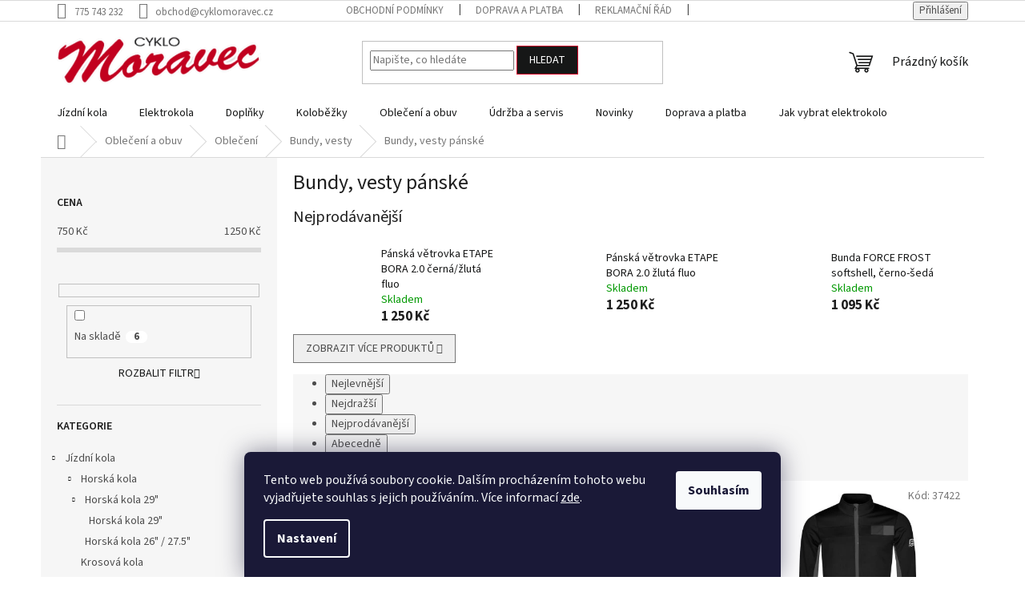

--- FILE ---
content_type: text/html; charset=utf-8
request_url: https://www.cyklomoravec.cz/bundy--vesty-panske/
body_size: 25210
content:
<!doctype html><html lang="cs" dir="ltr" class="header-background-light external-fonts-loaded"><head><meta charset="utf-8" /><meta name="viewport" content="width=device-width,initial-scale=1" /><title>Bundy, vesty pánské - Cyklo Moravec</title><link rel="preconnect" href="https://cdn.myshoptet.com" /><link rel="dns-prefetch" href="https://cdn.myshoptet.com" /><link rel="preload" href="https://cdn.myshoptet.com/prj/dist/master/cms/libs/jquery/jquery-1.11.3.min.js" as="script" /><link href="https://cdn.myshoptet.com/prj/dist/master/cms/templates/frontend_templates/shared/css/font-face/source-sans-3.css" rel="stylesheet"><link href="https://cdn.myshoptet.com/prj/dist/master/shop/dist/font-shoptet-11.css.62c94c7785ff2cea73b2.css" rel="stylesheet"><script>
dataLayer = [];
dataLayer.push({'shoptet' : {
    "pageId": 764,
    "pageType": "category",
    "currency": "CZK",
    "currencyInfo": {
        "decimalSeparator": ",",
        "exchangeRate": 1,
        "priceDecimalPlaces": 2,
        "symbol": "K\u010d",
        "symbolLeft": 0,
        "thousandSeparator": " "
    },
    "language": "cs",
    "projectId": 319796,
    "category": {
        "guid": "f2d53504-edbe-11e9-ac23-ac1f6b0076ec",
        "path": "Oble\u010den\u00ed a obuv | Oble\u010den\u00ed | Bundy, vesty | Bundy, vesty p\u00e1nsk\u00e9",
        "parentCategoryGuid": "f1d732c4-edbe-11e9-ac23-ac1f6b0076ec"
    },
    "cartInfo": {
        "id": null,
        "freeShipping": false,
        "freeShippingFrom": 1000,
        "leftToFreeGift": {
            "formattedPrice": "0 K\u010d",
            "priceLeft": 0
        },
        "freeGift": false,
        "leftToFreeShipping": {
            "priceLeft": 1000,
            "dependOnRegion": 0,
            "formattedPrice": "1 000 K\u010d"
        },
        "discountCoupon": [],
        "getNoBillingShippingPrice": {
            "withoutVat": 0,
            "vat": 0,
            "withVat": 0
        },
        "cartItems": [],
        "taxMode": "ORDINARY"
    },
    "cart": [],
    "customer": {
        "priceRatio": 1,
        "priceListId": 1,
        "groupId": null,
        "registered": false,
        "mainAccount": false
    }
}});
dataLayer.push({'cookie_consent' : {
    "marketing": "denied",
    "analytics": "denied"
}});
document.addEventListener('DOMContentLoaded', function() {
    shoptet.consent.onAccept(function(agreements) {
        if (agreements.length == 0) {
            return;
        }
        dataLayer.push({
            'cookie_consent' : {
                'marketing' : (agreements.includes(shoptet.config.cookiesConsentOptPersonalisation)
                    ? 'granted' : 'denied'),
                'analytics': (agreements.includes(shoptet.config.cookiesConsentOptAnalytics)
                    ? 'granted' : 'denied')
            },
            'event': 'cookie_consent'
        });
    });
});
</script>
<meta property="og:type" content="website"><meta property="og:site_name" content="cyklomoravec.cz"><meta property="og:url" content="https://www.cyklomoravec.cz/bundy--vesty-panske/"><meta property="og:title" content="Bundy, vesty pánské - Cyklo Moravec"><meta name="author" content="Cyklo Moravec"><meta name="web_author" content="Shoptet.cz"><meta name="dcterms.rightsHolder" content="www.cyklomoravec.cz"><meta name="robots" content="index,follow"><meta property="og:image" content="https://cdn.myshoptet.com/usr/www.cyklomoravec.cz/user/logos/logo.png?t=1768893334"><meta property="og:description" content="Bundy, vesty pánské, Cyklo Moravec"><meta name="description" content="Bundy, vesty pánské, Cyklo Moravec"><style>:root {--color-primary: #161717;--color-primary-h: 180;--color-primary-s: 2%;--color-primary-l: 9%;--color-primary-hover: #D4082B;--color-primary-hover-h: 350;--color-primary-hover-s: 93%;--color-primary-hover-l: 43%;--color-secondary: #161717;--color-secondary-h: 180;--color-secondary-s: 2%;--color-secondary-l: 9%;--color-secondary-hover: #D4082B;--color-secondary-hover-h: 350;--color-secondary-hover-s: 93%;--color-secondary-hover-l: 43%;--color-tertiary: #161717;--color-tertiary-h: 180;--color-tertiary-s: 2%;--color-tertiary-l: 9%;--color-tertiary-hover: #D4082B;--color-tertiary-hover-h: 350;--color-tertiary-hover-s: 93%;--color-tertiary-hover-l: 43%;--color-header-background: #ffffff;--template-font: "Source Sans 3";--template-headings-font: "Source Sans 3";--header-background-url: none;--cookies-notice-background: #1A1937;--cookies-notice-color: #F8FAFB;--cookies-notice-button-hover: #f5f5f5;--cookies-notice-link-hover: #27263f;--templates-update-management-preview-mode-content: "Náhled aktualizací šablony je aktivní pro váš prohlížeč."}</style>
    
    <link href="https://cdn.myshoptet.com/prj/dist/master/shop/dist/main-11.less.fcb4a42d7bd8a71b7ee2.css" rel="stylesheet" />
                <link href="https://cdn.myshoptet.com/prj/dist/master/shop/dist/mobile-header-v1-11.less.1ee105d41b5f713c21aa.css" rel="stylesheet" />
    
    <script>var shoptet = shoptet || {};</script>
    <script src="https://cdn.myshoptet.com/prj/dist/master/shop/dist/main-3g-header.js.05f199e7fd2450312de2.js"></script>
<!-- User include --><!-- project html code header -->
<style>
/* zmena infoprouzku Dovolena */
.site-msg.information {
background: #b50023 !important;
color: #ffffff !important;
}
</style>
<script type="application/ld+json">
{
  "@context": "https://schema.org",
 "@type": ["LocalBusiness"],
  "@id": "https://www.cyklomoravec.cz/#business",
  "name": "Cyklo Moravec",
  "url": "https://www.cyklomoravec.cz/",
  "logo": "https://cdn.myshoptet.com/usr/www.cyklomoravec.cz/user/logos/logo.png",
  "image": "https://cdn.myshoptet.com/usr/www.cyklomoravec.cz/user/logos/logo.png",
  "description": "Cyklo Moravec je kamenný cykloobchod ve Žďáru nad Sázavou. Nabízíme prodej a servis kol a elektrokol značek Scott, Crussis a Kellys.",
  "telephone": "+420775743232",
  "priceRange": "$$",
  "address": {
    "@type": "PostalAddress",
    "streetAddress": "Wonkova 577/4",
    "addressLocality": "Žďár nad Sázavou",
    "postalCode": "59101",
    "addressCountry": "CZ"
  },
  "openingHoursSpecification": {
    "@type": "OpeningHoursSpecification",
    "dayOfWeek": ["Monday", "Tuesday", "Wednesday", "Thursday", "Friday"],
    "opens": "09:00",
    "closes": "17:00"
  },
  "sameAs": [
    "https://www.facebook.com/CykloMoravec",
    "https://www.google.com/maps/place/Cyklo+Moravec+-+J%C3%ADzdn%C3%AD+Kola/@49.5705097,15.9357066,17z/data=!4m6!3m5!1s0x470d0aab7f8e19ad:0xf9b6f22e1d1b2495!8m2!3d49.5688265!4d15.9418973!16s%2Fg%2F1v76yc5y?entry=ttu"
  ]
}
</script>

<link href="https://www.cyklomoravec.cz/user/documents/upload/kod/cm-frame-slider.css" rel="stylesheet" />
<script src="https://www.cyklomoravec.cz/user/documents/upload/kod/cm-frame-slider.js" type="text/javascript"></script>


<script src="https://www.cyklomoravec.cz/user/documents/upload/kod/cm-gearcalc.js?v=910" defer></script>







<!-- /User include --><link rel="shortcut icon" href="/favicon.png" type="image/x-icon" /><link rel="canonical" href="https://www.cyklomoravec.cz/bundy--vesty-panske/" />    <script>
        var _hwq = _hwq || [];
        _hwq.push(['setKey', '<img src=\"https://im9.cz/cb/69226-4.svg\" alt=\"h! OZ Logo\" />']);
        _hwq.push(['setTopPos', '200']);
        _hwq.push(['showWidget', '22']);
        (function() {
            var ho = document.createElement('script');
            ho.src = 'https://cz.im9.cz/direct/i/gjs.php?n=wdgt&sak=<img src=\"https://im9.cz/cb/69226-4.svg\" alt=\"h! OZ Logo\" />';
            var s = document.getElementsByTagName('script')[0]; s.parentNode.insertBefore(ho, s);
        })();
    </script>
    <!-- Global site tag (gtag.js) - Google Analytics -->
    <script async src="https://www.googletagmanager.com/gtag/js?id=UA-153000826-1"></script>
    <script>
        
        window.dataLayer = window.dataLayer || [];
        function gtag(){dataLayer.push(arguments);}
        

                    console.debug('default consent data');

            gtag('consent', 'default', {"ad_storage":"denied","analytics_storage":"denied","ad_user_data":"denied","ad_personalization":"denied","wait_for_update":500});
            dataLayer.push({
                'event': 'default_consent'
            });
        
        gtag('js', new Date());

                gtag('config', 'UA-153000826-1', { 'groups': "UA" });
        
        
        
        
        
        
        
        
        
        
        
        
        
        
        
        
        
        
        
        
        document.addEventListener('DOMContentLoaded', function() {
            if (typeof shoptet.tracking !== 'undefined') {
                for (var id in shoptet.tracking.bannersList) {
                    gtag('event', 'view_promotion', {
                        "send_to": "UA",
                        "promotions": [
                            {
                                "id": shoptet.tracking.bannersList[id].id,
                                "name": shoptet.tracking.bannersList[id].name,
                                "position": shoptet.tracking.bannersList[id].position
                            }
                        ]
                    });
                }
            }

            shoptet.consent.onAccept(function(agreements) {
                if (agreements.length !== 0) {
                    console.debug('gtag consent accept');
                    var gtagConsentPayload =  {
                        'ad_storage': agreements.includes(shoptet.config.cookiesConsentOptPersonalisation)
                            ? 'granted' : 'denied',
                        'analytics_storage': agreements.includes(shoptet.config.cookiesConsentOptAnalytics)
                            ? 'granted' : 'denied',
                                                                                                'ad_user_data': agreements.includes(shoptet.config.cookiesConsentOptPersonalisation)
                            ? 'granted' : 'denied',
                        'ad_personalization': agreements.includes(shoptet.config.cookiesConsentOptPersonalisation)
                            ? 'granted' : 'denied',
                        };
                    console.debug('update consent data', gtagConsentPayload);
                    gtag('consent', 'update', gtagConsentPayload);
                    dataLayer.push(
                        { 'event': 'update_consent' }
                    );
                }
            });
        });
    </script>
</head><body class="desktop id-764 in-bundy--vesty-panske template-11 type-category multiple-columns-body columns-3 ums_forms_redesign--off ums_a11y_category_page--on ums_discussion_rating_forms--off ums_flags_display_unification--on ums_a11y_login--on mobile-header-version-1"><noscript>
    <style>
        #header {
            padding-top: 0;
            position: relative !important;
            top: 0;
        }
        .header-navigation {
            position: relative !important;
        }
        .overall-wrapper {
            margin: 0 !important;
        }
        body:not(.ready) {
            visibility: visible !important;
        }
    </style>
    <div class="no-javascript">
        <div class="no-javascript__title">Musíte změnit nastavení vašeho prohlížeče</div>
        <div class="no-javascript__text">Podívejte se na: <a href="https://www.google.com/support/bin/answer.py?answer=23852">Jak povolit JavaScript ve vašem prohlížeči</a>.</div>
        <div class="no-javascript__text">Pokud používáte software na blokování reklam, může být nutné povolit JavaScript z této stránky.</div>
        <div class="no-javascript__text">Děkujeme.</div>
    </div>
</noscript>

        <div id="fb-root"></div>
        <script>
            window.fbAsyncInit = function() {
                FB.init({
//                    appId            : 'your-app-id',
                    autoLogAppEvents : true,
                    xfbml            : true,
                    version          : 'v19.0'
                });
            };
        </script>
        <script async defer crossorigin="anonymous" src="https://connect.facebook.net/cs_CZ/sdk.js"></script>    <div class="siteCookies siteCookies--bottom siteCookies--dark js-siteCookies" role="dialog" data-testid="cookiesPopup" data-nosnippet>
        <div class="siteCookies__form">
            <div class="siteCookies__content">
                <div class="siteCookies__text">
                    Tento web používá soubory cookie. Dalším procházením tohoto webu vyjadřujete souhlas s jejich používáním.. Více informací <a href="https://319796.myshoptet.com/podminky-ochrany-osobnich-udaju/" target="\">zde</a>.
                </div>
                <p class="siteCookies__links">
                    <button class="siteCookies__link js-cookies-settings" aria-label="Nastavení cookies" data-testid="cookiesSettings">Nastavení</button>
                </p>
            </div>
            <div class="siteCookies__buttonWrap">
                                <button class="siteCookies__button js-cookiesConsentSubmit" value="all" aria-label="Přijmout cookies" data-testid="buttonCookiesAccept">Souhlasím</button>
            </div>
        </div>
        <script>
            document.addEventListener("DOMContentLoaded", () => {
                const siteCookies = document.querySelector('.js-siteCookies');
                document.addEventListener("scroll", shoptet.common.throttle(() => {
                    const st = document.documentElement.scrollTop;
                    if (st > 1) {
                        siteCookies.classList.add('siteCookies--scrolled');
                    } else {
                        siteCookies.classList.remove('siteCookies--scrolled');
                    }
                }, 100));
            });
        </script>
    </div>
<a href="#content" class="skip-link sr-only">Přejít na obsah</a><div class="overall-wrapper"><div class="user-action"><div class="container">
    <div class="user-action-in">
                    <div id="login" class="user-action-login popup-widget login-widget" role="dialog" aria-labelledby="loginHeading">
        <div class="popup-widget-inner">
                            <h2 id="loginHeading">Přihlášení k vašemu účtu</h2><div id="customerLogin"><form action="/action/Customer/Login/" method="post" id="formLoginIncluded" class="csrf-enabled formLogin" data-testid="formLogin"><input type="hidden" name="referer" value="" /><div class="form-group"><div class="input-wrapper email js-validated-element-wrapper no-label"><input type="email" name="email" class="form-control" autofocus placeholder="E-mailová adresa (např. jan@novak.cz)" data-testid="inputEmail" autocomplete="email" required /></div></div><div class="form-group"><div class="input-wrapper password js-validated-element-wrapper no-label"><input type="password" name="password" class="form-control" placeholder="Heslo" data-testid="inputPassword" autocomplete="current-password" required /><span class="no-display">Nemůžete vyplnit toto pole</span><input type="text" name="surname" value="" class="no-display" /></div></div><div class="form-group"><div class="login-wrapper"><button type="submit" class="btn btn-secondary btn-text btn-login" data-testid="buttonSubmit">Přihlásit se</button><div class="password-helper"><a href="/registrace/" data-testid="signup" rel="nofollow">Nová registrace</a><a href="/klient/zapomenute-heslo/" rel="nofollow">Zapomenuté heslo</a></div></div></div></form>
</div>                    </div>
    </div>

                            <div id="cart-widget" class="user-action-cart popup-widget cart-widget loader-wrapper" data-testid="popupCartWidget" role="dialog" aria-hidden="true">
    <div class="popup-widget-inner cart-widget-inner place-cart-here">
        <div class="loader-overlay">
            <div class="loader"></div>
        </div>
    </div>

    <div class="cart-widget-button">
        <a href="/kosik/" class="btn btn-conversion" id="continue-order-button" rel="nofollow" data-testid="buttonNextStep">Pokračovat do košíku</a>
    </div>
</div>
            </div>
</div>
</div><div class="top-navigation-bar" data-testid="topNavigationBar">

    <div class="container">

        <div class="top-navigation-contacts">
            <strong>Zákaznická podpora:</strong><a href="tel:775743232" class="project-phone" aria-label="Zavolat na 775743232" data-testid="contactboxPhone"><span>775 743 232</span></a><a href="mailto:obchod@cyklomoravec.cz" class="project-email" data-testid="contactboxEmail"><span>obchod@cyklomoravec.cz</span></a>        </div>

                            <div class="top-navigation-menu">
                <div class="top-navigation-menu-trigger"></div>
                <ul class="top-navigation-bar-menu">
                                            <li class="top-navigation-menu-item-39">
                            <a href="/obchodni-podminky/">Obchodní podmínky</a>
                        </li>
                                            <li class="top-navigation-menu-item-external-59">
                            <a href="https://www.cyklomoravec.cz/caste_otazky/#doprava">Doprava a platba</a>
                        </li>
                                            <li class="top-navigation-menu-item-728">
                            <a href="/reklamacni-rad/">Reklamační řád</a>
                        </li>
                                            <li class="top-navigation-menu-item-691">
                            <a href="/podminky-ochrany-osobnich-udaju/">Podmínky ochrany osobních údajů </a>
                        </li>
                                            <li class="top-navigation-menu-item-1202">
                            <a href="/gear_calculator/" target="blank">Srovnávací kalkulačka převodů kolo</a>
                        </li>
                                            <li class="top-navigation-menu-item-1149">
                            <a href="/vyber_elektrokola/" target="blank">Jak vybrat elektrokolo</a>
                        </li>
                                    </ul>
                <ul class="top-navigation-bar-menu-helper"></ul>
            </div>
        
        <div class="top-navigation-tools">
            <div class="responsive-tools">
                <a href="#" class="toggle-window" data-target="search" aria-label="Hledat" data-testid="linkSearchIcon"></a>
                                                            <a href="#" class="toggle-window" data-target="login"></a>
                                                    <a href="#" class="toggle-window" data-target="navigation" aria-label="Menu" data-testid="hamburgerMenu"></a>
            </div>
                        <button class="top-nav-button top-nav-button-login toggle-window" type="button" data-target="login" aria-haspopup="dialog" aria-controls="login" aria-expanded="false" data-testid="signin"><span>Přihlášení</span></button>        </div>

    </div>

</div>
<header id="header"><div class="container navigation-wrapper">
    <div class="header-top">
        <div class="site-name-wrapper">
            <div class="site-name"><a href="/" data-testid="linkWebsiteLogo"><img src="https://cdn.myshoptet.com/usr/www.cyklomoravec.cz/user/logos/logo.png" alt="Cyklo Moravec" fetchpriority="low" /></a></div>        </div>
        <div class="search" itemscope itemtype="https://schema.org/WebSite">
            <meta itemprop="headline" content="Bundy, vesty pánské"/><meta itemprop="url" content="https://www.cyklomoravec.cz"/><meta itemprop="text" content="Bundy, vesty pánské, Cyklo Moravec"/>            <form action="/action/ProductSearch/prepareString/" method="post"
    id="formSearchForm" class="search-form compact-form js-search-main"
    itemprop="potentialAction" itemscope itemtype="https://schema.org/SearchAction" data-testid="searchForm">
    <fieldset>
        <meta itemprop="target"
            content="https://www.cyklomoravec.cz/vyhledavani/?string={string}"/>
        <input type="hidden" name="language" value="cs"/>
        
            
<input
    type="search"
    name="string"
        class="query-input form-control search-input js-search-input"
    placeholder="Napište, co hledáte"
    autocomplete="off"
    required
    itemprop="query-input"
    aria-label="Vyhledávání"
    data-testid="searchInput"
>
            <button type="submit" class="btn btn-default" data-testid="searchBtn">Hledat</button>
        
    </fieldset>
</form>
        </div>
        <div class="navigation-buttons">
                
    <a href="/kosik/" class="btn btn-icon toggle-window cart-count" data-target="cart" data-hover="true" data-redirect="true" data-testid="headerCart" rel="nofollow" aria-haspopup="dialog" aria-expanded="false" aria-controls="cart-widget">
        
                <span class="sr-only">Nákupní košík</span>
        
            <span class="cart-price visible-lg-inline-block" data-testid="headerCartPrice">
                                    Prázdný košík                            </span>
        
    
            </a>
        </div>
    </div>
    <nav id="navigation" aria-label="Hlavní menu" data-collapsible="true"><div class="navigation-in menu"><ul class="menu-level-1" role="menubar" data-testid="headerMenuItems"><li class="menu-item-695 ext" role="none"><a href="/jizdni-kola/" data-testid="headerMenuItem" role="menuitem" aria-haspopup="true" aria-expanded="false"><b>Jízdní kola</b><span class="submenu-arrow"></span></a><ul class="menu-level-2" aria-label="Jízdní kola" tabindex="-1" role="menu"><li class="menu-item-698 has-third-level" role="none"><a href="/horska-kola/" class="menu-image" data-testid="headerMenuItem" tabindex="-1" aria-hidden="true"><img src="data:image/svg+xml,%3Csvg%20width%3D%22140%22%20height%3D%22100%22%20xmlns%3D%22http%3A%2F%2Fwww.w3.org%2F2000%2Fsvg%22%3E%3C%2Fsvg%3E" alt="" aria-hidden="true" width="140" height="100"  data-src="https://cdn.myshoptet.com/usr/www.cyklomoravec.cz/user/categories/thumb/horska-kola.jpg" fetchpriority="low" /></a><div><a href="/horska-kola/" data-testid="headerMenuItem" role="menuitem"><span>Horská kola</span></a>
                                                    <ul class="menu-level-3" role="menu">
                                                                    <li class="menu-item-710" role="none">
                                        <a href="/horska-kola-29/" data-testid="headerMenuItem" role="menuitem">
                                            Horská kola 29&quot;</a>,                                    </li>
                                                                    <li class="menu-item-1193" role="none">
                                        <a href="/horska-kola-26--27-5/" data-testid="headerMenuItem" role="menuitem">
                                            Horská kola 26&quot; / 27.5&quot;</a>                                    </li>
                                                            </ul>
                        </div></li><li class="menu-item-701" role="none"><a href="/krosova-kola/" class="menu-image" data-testid="headerMenuItem" tabindex="-1" aria-hidden="true"><img src="data:image/svg+xml,%3Csvg%20width%3D%22140%22%20height%3D%22100%22%20xmlns%3D%22http%3A%2F%2Fwww.w3.org%2F2000%2Fsvg%22%3E%3C%2Fsvg%3E" alt="" aria-hidden="true" width="140" height="100"  data-src="https://cdn.myshoptet.com/usr/www.cyklomoravec.cz/user/categories/thumb/krosova-kola.jpg" fetchpriority="low" /></a><div><a href="/krosova-kola/" data-testid="headerMenuItem" role="menuitem"><span>Krosová kola</span></a>
                        </div></li><li class="menu-item-938" role="none"><a href="/gravel-kola/" class="menu-image" data-testid="headerMenuItem" tabindex="-1" aria-hidden="true"><img src="data:image/svg+xml,%3Csvg%20width%3D%22140%22%20height%3D%22100%22%20xmlns%3D%22http%3A%2F%2Fwww.w3.org%2F2000%2Fsvg%22%3E%3C%2Fsvg%3E" alt="" aria-hidden="true" width="140" height="100"  data-src="https://cdn.myshoptet.com/usr/www.cyklomoravec.cz/user/categories/thumb/gravel-kola.jpg" fetchpriority="low" /></a><div><a href="/gravel-kola/" data-testid="headerMenuItem" role="menuitem"><span>Gravel kola</span></a>
                        </div></li><li class="menu-item-719 has-third-level" role="none"><a href="/detska-kola/" class="menu-image" data-testid="headerMenuItem" tabindex="-1" aria-hidden="true"><img src="data:image/svg+xml,%3Csvg%20width%3D%22140%22%20height%3D%22100%22%20xmlns%3D%22http%3A%2F%2Fwww.w3.org%2F2000%2Fsvg%22%3E%3C%2Fsvg%3E" alt="" aria-hidden="true" width="140" height="100"  data-src="https://cdn.myshoptet.com/usr/www.cyklomoravec.cz/user/categories/thumb/detska-kola.jpg" fetchpriority="low" /></a><div><a href="/detska-kola/" data-testid="headerMenuItem" role="menuitem"><span>Dětská kola</span></a>
                                                    <ul class="menu-level-3" role="menu">
                                                                    <li class="menu-item-983" role="none">
                                        <a href="/detska-kola-26/" data-testid="headerMenuItem" role="menuitem">
                                            Dětská kola 26&quot;</a>,                                    </li>
                                                                    <li class="menu-item-911" role="none">
                                        <a href="/detska-kola-24/" data-testid="headerMenuItem" role="menuitem">
                                            Dětská kola 24&quot;</a>,                                    </li>
                                                                    <li class="menu-item-950" role="none">
                                        <a href="/detska-kola-20/" data-testid="headerMenuItem" role="menuitem">
                                            Dětská kola 20&quot;</a>,                                    </li>
                                                                    <li class="menu-item-920" role="none">
                                        <a href="/detska-kola-16/" data-testid="headerMenuItem" role="menuitem">
                                            Dětská kola 16&quot;</a>                                    </li>
                                                            </ul>
                        </div></li><li class="menu-item-1169" role="none"><a href="/bmx/" class="menu-image" data-testid="headerMenuItem" tabindex="-1" aria-hidden="true"><img src="data:image/svg+xml,%3Csvg%20width%3D%22140%22%20height%3D%22100%22%20xmlns%3D%22http%3A%2F%2Fwww.w3.org%2F2000%2Fsvg%22%3E%3C%2Fsvg%3E" alt="" aria-hidden="true" width="140" height="100"  data-src="https://cdn.myshoptet.com/prj/dist/master/cms/templates/frontend_templates/00/img/folder.svg" fetchpriority="low" /></a><div><a href="/bmx/" data-testid="headerMenuItem" role="menuitem"><span>BMX</span></a>
                        </div></li><li class="menu-item-1178" role="none"><a href="/testovaci-kola/" class="menu-image" data-testid="headerMenuItem" tabindex="-1" aria-hidden="true"><img src="data:image/svg+xml,%3Csvg%20width%3D%22140%22%20height%3D%22100%22%20xmlns%3D%22http%3A%2F%2Fwww.w3.org%2F2000%2Fsvg%22%3E%3C%2Fsvg%3E" alt="" aria-hidden="true" width="140" height="100"  data-src="https://cdn.myshoptet.com/prj/dist/master/cms/templates/frontend_templates/00/img/folder.svg" fetchpriority="low" /></a><div><a href="/testovaci-kola/" data-testid="headerMenuItem" role="menuitem"><span>Testovací kola</span></a>
                        </div></li></ul></li>
<li class="menu-item-977 ext" role="none"><a href="/elektrokola/" data-testid="headerMenuItem" role="menuitem" aria-haspopup="true" aria-expanded="false"><b>Elektrokola</b><span class="submenu-arrow"></span></a><ul class="menu-level-2" aria-label="Elektrokola" tabindex="-1" role="menu"><li class="menu-item-1013" role="none"><a href="/horska-elektrokola/" class="menu-image" data-testid="headerMenuItem" tabindex="-1" aria-hidden="true"><img src="data:image/svg+xml,%3Csvg%20width%3D%22140%22%20height%3D%22100%22%20xmlns%3D%22http%3A%2F%2Fwww.w3.org%2F2000%2Fsvg%22%3E%3C%2Fsvg%3E" alt="" aria-hidden="true" width="140" height="100"  data-src="https://cdn.myshoptet.com/usr/www.cyklomoravec.cz/user/categories/thumb/elemtb_pik.png" fetchpriority="low" /></a><div><a href="/horska-elektrokola/" data-testid="headerMenuItem" role="menuitem"><span>Horská elektrokola</span></a>
                        </div></li><li class="menu-item-1016" role="none"><a href="/krossova-elektrokola/" class="menu-image" data-testid="headerMenuItem" tabindex="-1" aria-hidden="true"><img src="data:image/svg+xml,%3Csvg%20width%3D%22140%22%20height%3D%22100%22%20xmlns%3D%22http%3A%2F%2Fwww.w3.org%2F2000%2Fsvg%22%3E%3C%2Fsvg%3E" alt="" aria-hidden="true" width="140" height="100"  data-src="https://cdn.myshoptet.com/usr/www.cyklomoravec.cz/user/categories/thumb/elecross_pik.png" fetchpriority="low" /></a><div><a href="/krossova-elektrokola/" data-testid="headerMenuItem" role="menuitem"><span>Krosová elektrokola</span></a>
                        </div></li><li class="menu-item-1184" role="none"><a href="/mestska-elektrokola/" class="menu-image" data-testid="headerMenuItem" tabindex="-1" aria-hidden="true"><img src="data:image/svg+xml,%3Csvg%20width%3D%22140%22%20height%3D%22100%22%20xmlns%3D%22http%3A%2F%2Fwww.w3.org%2F2000%2Fsvg%22%3E%3C%2Fsvg%3E" alt="" aria-hidden="true" width="140" height="100"  data-src="https://cdn.myshoptet.com/prj/dist/master/cms/templates/frontend_templates/00/img/folder.svg" fetchpriority="low" /></a><div><a href="/mestska-elektrokola/" data-testid="headerMenuItem" role="menuitem"><span>Městská elektrokola</span></a>
                        </div></li></ul></li>
<li class="menu-item-749 ext" role="none"><a href="/doplnky/" data-testid="headerMenuItem" role="menuitem" aria-haspopup="true" aria-expanded="false"><b>Doplňky</b><span class="submenu-arrow"></span></a><ul class="menu-level-2" aria-label="Doplňky" tabindex="-1" role="menu"><li class="menu-item-758" role="none"><a href="/blatniky/" class="menu-image" data-testid="headerMenuItem" tabindex="-1" aria-hidden="true"><img src="data:image/svg+xml,%3Csvg%20width%3D%22140%22%20height%3D%22100%22%20xmlns%3D%22http%3A%2F%2Fwww.w3.org%2F2000%2Fsvg%22%3E%3C%2Fsvg%3E" alt="" aria-hidden="true" width="140" height="100"  data-src="https://cdn.myshoptet.com/usr/www.cyklomoravec.cz/user/categories/thumb/blatniky.jpg" fetchpriority="low" /></a><div><a href="/blatniky/" data-testid="headerMenuItem" role="menuitem"><span>Blatníky</span></a>
                        </div></li><li class="menu-item-752 has-third-level" role="none"><a href="/brasny/" class="menu-image" data-testid="headerMenuItem" tabindex="-1" aria-hidden="true"><img src="data:image/svg+xml,%3Csvg%20width%3D%22140%22%20height%3D%22100%22%20xmlns%3D%22http%3A%2F%2Fwww.w3.org%2F2000%2Fsvg%22%3E%3C%2Fsvg%3E" alt="" aria-hidden="true" width="140" height="100"  data-src="https://cdn.myshoptet.com/usr/www.cyklomoravec.cz/user/categories/thumb/brasny.jpg" fetchpriority="low" /></a><div><a href="/brasny/" data-testid="headerMenuItem" role="menuitem"><span>Brašny</span></a>
                                                    <ul class="menu-level-3" role="menu">
                                                                    <li class="menu-item-755" role="none">
                                        <a href="/brasny-na-riditka/" data-testid="headerMenuItem" role="menuitem">
                                            Brašny na řidítka</a>,                                    </li>
                                                                    <li class="menu-item-761" role="none">
                                        <a href="/brasny-na-nosic/" data-testid="headerMenuItem" role="menuitem">
                                            Brašny na nosič</a>,                                    </li>
                                                                    <li class="menu-item-767" role="none">
                                        <a href="/brasny-pod-sedlo/" data-testid="headerMenuItem" role="menuitem">
                                            Brašny pod sedlo</a>,                                    </li>
                                                                    <li class="menu-item-902" role="none">
                                        <a href="/brasny-do-ramu/" data-testid="headerMenuItem" role="menuitem">
                                            Brašny do rámu</a>,                                    </li>
                                                                    <li class="menu-item-1152" role="none">
                                        <a href="/drzaky-na-telefon/" data-testid="headerMenuItem" role="menuitem">
                                            Držáky na telefon</a>                                    </li>
                                                            </ul>
                        </div></li><li class="menu-item-926" role="none"><a href="/kosiky-na-lahve/" class="menu-image" data-testid="headerMenuItem" tabindex="-1" aria-hidden="true"><img src="data:image/svg+xml,%3Csvg%20width%3D%22140%22%20height%3D%22100%22%20xmlns%3D%22http%3A%2F%2Fwww.w3.org%2F2000%2Fsvg%22%3E%3C%2Fsvg%3E" alt="" aria-hidden="true" width="140" height="100"  data-src="https://cdn.myshoptet.com/usr/www.cyklomoravec.cz/user/categories/thumb/kosiky-na-lahve.jpg" fetchpriority="low" /></a><div><a href="/kosiky-na-lahve/" data-testid="headerMenuItem" role="menuitem"><span>Košíky na lahve</span></a>
                        </div></li><li class="menu-item-788" role="none"><a href="/lahve/" class="menu-image" data-testid="headerMenuItem" tabindex="-1" aria-hidden="true"><img src="data:image/svg+xml,%3Csvg%20width%3D%22140%22%20height%3D%22100%22%20xmlns%3D%22http%3A%2F%2Fwww.w3.org%2F2000%2Fsvg%22%3E%3C%2Fsvg%3E" alt="" aria-hidden="true" width="140" height="100"  data-src="https://cdn.myshoptet.com/usr/www.cyklomoravec.cz/user/categories/thumb/lahve.jpg" fetchpriority="low" /></a><div><a href="/lahve/" data-testid="headerMenuItem" role="menuitem"><span>Lahve</span></a>
                        </div></li><li class="menu-item-896" role="none"><a href="/nosice/" class="menu-image" data-testid="headerMenuItem" tabindex="-1" aria-hidden="true"><img src="data:image/svg+xml,%3Csvg%20width%3D%22140%22%20height%3D%22100%22%20xmlns%3D%22http%3A%2F%2Fwww.w3.org%2F2000%2Fsvg%22%3E%3C%2Fsvg%3E" alt="" aria-hidden="true" width="140" height="100"  data-src="https://cdn.myshoptet.com/usr/www.cyklomoravec.cz/user/categories/thumb/nosice.jpg" fetchpriority="low" /></a><div><a href="/nosice/" data-testid="headerMenuItem" role="menuitem"><span>Nosiče</span></a>
                        </div></li><li class="menu-item-836 has-third-level" role="none"><a href="/osvetleni/" class="menu-image" data-testid="headerMenuItem" tabindex="-1" aria-hidden="true"><img src="data:image/svg+xml,%3Csvg%20width%3D%22140%22%20height%3D%22100%22%20xmlns%3D%22http%3A%2F%2Fwww.w3.org%2F2000%2Fsvg%22%3E%3C%2Fsvg%3E" alt="" aria-hidden="true" width="140" height="100"  data-src="https://cdn.myshoptet.com/usr/www.cyklomoravec.cz/user/categories/thumb/osvetleni.jpg" fetchpriority="low" /></a><div><a href="/osvetleni/" data-testid="headerMenuItem" role="menuitem"><span>Osvětlení</span></a>
                                                    <ul class="menu-level-3" role="menu">
                                                                    <li class="menu-item-839" role="none">
                                        <a href="/osvetleni-predni/" data-testid="headerMenuItem" role="menuitem">
                                            Osvětlení přední</a>,                                    </li>
                                                                    <li class="menu-item-854" role="none">
                                        <a href="/sady-osvetleni/" data-testid="headerMenuItem" role="menuitem">
                                            Sady osvětlení</a>,                                    </li>
                                                                    <li class="menu-item-863" role="none">
                                        <a href="/osvetleni-zadni/" data-testid="headerMenuItem" role="menuitem">
                                            Osvětlení zadní</a>                                    </li>
                                                            </ul>
                        </div></li><li class="menu-item-893" role="none"><a href="/pedaly/" class="menu-image" data-testid="headerMenuItem" tabindex="-1" aria-hidden="true"><img src="data:image/svg+xml,%3Csvg%20width%3D%22140%22%20height%3D%22100%22%20xmlns%3D%22http%3A%2F%2Fwww.w3.org%2F2000%2Fsvg%22%3E%3C%2Fsvg%3E" alt="" aria-hidden="true" width="140" height="100"  data-src="https://cdn.myshoptet.com/usr/www.cyklomoravec.cz/user/categories/thumb/pedaly.jpg" fetchpriority="low" /></a><div><a href="/pedaly/" data-testid="headerMenuItem" role="menuitem"><span>Pedály</span></a>
                        </div></li><li class="menu-item-791" role="none"><a href="/pumpy/" class="menu-image" data-testid="headerMenuItem" tabindex="-1" aria-hidden="true"><img src="data:image/svg+xml,%3Csvg%20width%3D%22140%22%20height%3D%22100%22%20xmlns%3D%22http%3A%2F%2Fwww.w3.org%2F2000%2Fsvg%22%3E%3C%2Fsvg%3E" alt="" aria-hidden="true" width="140" height="100"  data-src="https://cdn.myshoptet.com/usr/www.cyklomoravec.cz/user/categories/thumb/pumpy.jpg" fetchpriority="low" /></a><div><a href="/pumpy/" data-testid="headerMenuItem" role="menuitem"><span>Pumpy</span></a>
                        </div></li><li class="menu-item-794" role="none"><a href="/rohy/" class="menu-image" data-testid="headerMenuItem" tabindex="-1" aria-hidden="true"><img src="data:image/svg+xml,%3Csvg%20width%3D%22140%22%20height%3D%22100%22%20xmlns%3D%22http%3A%2F%2Fwww.w3.org%2F2000%2Fsvg%22%3E%3C%2Fsvg%3E" alt="" aria-hidden="true" width="140" height="100"  data-src="https://cdn.myshoptet.com/usr/www.cyklomoravec.cz/user/categories/thumb/rohy.jpg" fetchpriority="low" /></a><div><a href="/rohy/" data-testid="headerMenuItem" role="menuitem"><span>Rohy</span></a>
                        </div></li><li class="menu-item-779" role="none"><a href="/sedacky-pro-deti/" class="menu-image" data-testid="headerMenuItem" tabindex="-1" aria-hidden="true"><img src="data:image/svg+xml,%3Csvg%20width%3D%22140%22%20height%3D%22100%22%20xmlns%3D%22http%3A%2F%2Fwww.w3.org%2F2000%2Fsvg%22%3E%3C%2Fsvg%3E" alt="" aria-hidden="true" width="140" height="100"  data-src="https://cdn.myshoptet.com/usr/www.cyklomoravec.cz/user/categories/thumb/sedacky-pro-deti.jpg" fetchpriority="low" /></a><div><a href="/sedacky-pro-deti/" data-testid="headerMenuItem" role="menuitem"><span>Sedačky pro děti</span></a>
                        </div></li><li class="menu-item-1155" role="none"><a href="/teleskopicke_sedlovky/" class="menu-image" data-testid="headerMenuItem" tabindex="-1" aria-hidden="true"><img src="data:image/svg+xml,%3Csvg%20width%3D%22140%22%20height%3D%22100%22%20xmlns%3D%22http%3A%2F%2Fwww.w3.org%2F2000%2Fsvg%22%3E%3C%2Fsvg%3E" alt="" aria-hidden="true" width="140" height="100"  data-src="https://cdn.myshoptet.com/prj/dist/master/cms/templates/frontend_templates/00/img/folder.svg" fetchpriority="low" /></a><div><a href="/teleskopicke_sedlovky/" data-testid="headerMenuItem" role="menuitem"><span>Sedlovky teleskopické</span></a>
                        </div></li><li class="menu-item-803" role="none"><a href="/stojanky/" class="menu-image" data-testid="headerMenuItem" tabindex="-1" aria-hidden="true"><img src="data:image/svg+xml,%3Csvg%20width%3D%22140%22%20height%3D%22100%22%20xmlns%3D%22http%3A%2F%2Fwww.w3.org%2F2000%2Fsvg%22%3E%3C%2Fsvg%3E" alt="" aria-hidden="true" width="140" height="100"  data-src="https://cdn.myshoptet.com/usr/www.cyklomoravec.cz/user/categories/thumb/stojanky.jpg" fetchpriority="low" /></a><div><a href="/stojanky/" data-testid="headerMenuItem" role="menuitem"><span>Stojánky</span></a>
                        </div></li><li class="menu-item-806" role="none"><a href="/tachometry/" class="menu-image" data-testid="headerMenuItem" tabindex="-1" aria-hidden="true"><img src="data:image/svg+xml,%3Csvg%20width%3D%22140%22%20height%3D%22100%22%20xmlns%3D%22http%3A%2F%2Fwww.w3.org%2F2000%2Fsvg%22%3E%3C%2Fsvg%3E" alt="" aria-hidden="true" width="140" height="100"  data-src="https://cdn.myshoptet.com/usr/www.cyklomoravec.cz/user/categories/thumb/tachometry.jpg" fetchpriority="low" /></a><div><a href="/tachometry/" data-testid="headerMenuItem" role="menuitem"><span>Tachometry</span></a>
                        </div></li><li class="menu-item-809" role="none"><a href="/tazna-tlacna-tyc/" class="menu-image" data-testid="headerMenuItem" tabindex="-1" aria-hidden="true"><img src="data:image/svg+xml,%3Csvg%20width%3D%22140%22%20height%3D%22100%22%20xmlns%3D%22http%3A%2F%2Fwww.w3.org%2F2000%2Fsvg%22%3E%3C%2Fsvg%3E" alt="" aria-hidden="true" width="140" height="100"  data-src="https://cdn.myshoptet.com/usr/www.cyklomoravec.cz/user/categories/thumb/tazna-tlacna-tyc.jpg" fetchpriority="low" /></a><div><a href="/tazna-tlacna-tyc/" data-testid="headerMenuItem" role="menuitem"><span>Tažná/Tlačná tyč</span></a>
                        </div></li><li class="menu-item-890" role="none"><a href="/zamky/" class="menu-image" data-testid="headerMenuItem" tabindex="-1" aria-hidden="true"><img src="data:image/svg+xml,%3Csvg%20width%3D%22140%22%20height%3D%22100%22%20xmlns%3D%22http%3A%2F%2Fwww.w3.org%2F2000%2Fsvg%22%3E%3C%2Fsvg%3E" alt="" aria-hidden="true" width="140" height="100"  data-src="https://cdn.myshoptet.com/usr/www.cyklomoravec.cz/user/categories/thumb/zamky.jpg" fetchpriority="low" /></a><div><a href="/zamky/" data-testid="headerMenuItem" role="menuitem"><span>Zámky</span></a>
                        </div></li><li class="menu-item-812" role="none"><a href="/zvonky/" class="menu-image" data-testid="headerMenuItem" tabindex="-1" aria-hidden="true"><img src="data:image/svg+xml,%3Csvg%20width%3D%22140%22%20height%3D%22100%22%20xmlns%3D%22http%3A%2F%2Fwww.w3.org%2F2000%2Fsvg%22%3E%3C%2Fsvg%3E" alt="" aria-hidden="true" width="140" height="100"  data-src="https://cdn.myshoptet.com/usr/www.cyklomoravec.cz/user/categories/thumb/zvonky.jpg" fetchpriority="low" /></a><div><a href="/zvonky/" data-testid="headerMenuItem" role="menuitem"><span>Zvonky</span></a>
                        </div></li><li class="menu-item-944" role="none"><a href="/batohy/" class="menu-image" data-testid="headerMenuItem" tabindex="-1" aria-hidden="true"><img src="data:image/svg+xml,%3Csvg%20width%3D%22140%22%20height%3D%22100%22%20xmlns%3D%22http%3A%2F%2Fwww.w3.org%2F2000%2Fsvg%22%3E%3C%2Fsvg%3E" alt="" aria-hidden="true" width="140" height="100"  data-src="https://cdn.myshoptet.com/usr/www.cyklomoravec.cz/user/categories/thumb/batohy.jpg" fetchpriority="low" /></a><div><a href="/batohy/" data-testid="headerMenuItem" role="menuitem"><span>Batohy</span></a>
                        </div></li></ul></li>
<li class="menu-item-1160" role="none"><a href="/kolobezky/" data-testid="headerMenuItem" role="menuitem" aria-expanded="false"><b>Koloběžky</b></a></li>
<li class="menu-item-737 ext" role="none"><a href="/obleceni-a-obuv/" data-testid="headerMenuItem" role="menuitem" aria-haspopup="true" aria-expanded="false"><b>Oblečení a obuv</b><span class="submenu-arrow"></span></a><ul class="menu-level-2" aria-label="Oblečení a obuv" tabindex="-1" role="menu"><li class="menu-item-740 has-third-level" role="none"><a href="/obleceni/" class="menu-image" data-testid="headerMenuItem" tabindex="-1" aria-hidden="true"><img src="data:image/svg+xml,%3Csvg%20width%3D%22140%22%20height%3D%22100%22%20xmlns%3D%22http%3A%2F%2Fwww.w3.org%2F2000%2Fsvg%22%3E%3C%2Fsvg%3E" alt="" aria-hidden="true" width="140" height="100"  data-src="https://cdn.myshoptet.com/usr/www.cyklomoravec.cz/user/categories/thumb/obleceni-1.jpg" fetchpriority="low" /></a><div><a href="/obleceni/" data-testid="headerMenuItem" role="menuitem"><span>Oblečení</span></a>
                                                    <ul class="menu-level-3" role="menu">
                                                                    <li class="menu-item-743" role="none">
                                        <a href="/bundy--vesty/" data-testid="headerMenuItem" role="menuitem">
                                            Bundy, vesty</a>,                                    </li>
                                                                    <li class="menu-item-770" role="none">
                                        <a href="/dresy/" data-testid="headerMenuItem" role="menuitem">
                                            Dresy</a>,                                    </li>
                                                                    <li class="menu-item-782" role="none">
                                        <a href="/kalhoty-elasticke/" data-testid="headerMenuItem" role="menuitem">
                                            Kalhoty elastické</a>,                                    </li>
                                                                    <li class="menu-item-821" role="none">
                                        <a href="/cepice-celenky-satky-ponozky/" data-testid="headerMenuItem" role="menuitem">
                                            Čepice,čelenky, šátky,ponožky</a>,                                    </li>
                                                                    <li class="menu-item-824" role="none">
                                        <a href="/navleky/" data-testid="headerMenuItem" role="menuitem">
                                            Návleky</a>,                                    </li>
                                                                    <li class="menu-item-842" role="none">
                                        <a href="/plastenky/" data-testid="headerMenuItem" role="menuitem">
                                            Pláštěnky</a>,                                    </li>
                                                                    <li class="menu-item-845" role="none">
                                        <a href="/reflexni-vesty--doplnky/" data-testid="headerMenuItem" role="menuitem">
                                            Reflexní vesty, doplňky</a>,                                    </li>
                                                                    <li class="menu-item-848" role="none">
                                        <a href="/rukavice/" data-testid="headerMenuItem" role="menuitem">
                                            Rukavice</a>,                                    </li>
                                                                    <li class="menu-item-929" role="none">
                                        <a href="/kalhoty-volne--sukne/" data-testid="headerMenuItem" role="menuitem">
                                            Kalhoty volné ,sukně</a>,                                    </li>
                                                                    <li class="menu-item-980" role="none">
                                        <a href="/chranice/" data-testid="headerMenuItem" role="menuitem">
                                            Chrániče</a>                                    </li>
                                                            </ul>
                        </div></li><li class="menu-item-857 has-third-level" role="none"><a href="/tretry/" class="menu-image" data-testid="headerMenuItem" tabindex="-1" aria-hidden="true"><img src="data:image/svg+xml,%3Csvg%20width%3D%22140%22%20height%3D%22100%22%20xmlns%3D%22http%3A%2F%2Fwww.w3.org%2F2000%2Fsvg%22%3E%3C%2Fsvg%3E" alt="" aria-hidden="true" width="140" height="100"  data-src="https://cdn.myshoptet.com/usr/www.cyklomoravec.cz/user/categories/thumb/tretry.jpg" fetchpriority="low" /></a><div><a href="/tretry/" data-testid="headerMenuItem" role="menuitem"><span>Tretry</span></a>
                                                    <ul class="menu-level-3" role="menu">
                                                                    <li class="menu-item-860" role="none">
                                        <a href="/tretry-2/" data-testid="headerMenuItem" role="menuitem">
                                            Tretry</a>                                    </li>
                                                            </ul>
                        </div></li><li class="menu-item-914 has-third-level" role="none"><a href="/prilby/" class="menu-image" data-testid="headerMenuItem" tabindex="-1" aria-hidden="true"><img src="data:image/svg+xml,%3Csvg%20width%3D%22140%22%20height%3D%22100%22%20xmlns%3D%22http%3A%2F%2Fwww.w3.org%2F2000%2Fsvg%22%3E%3C%2Fsvg%3E" alt="" aria-hidden="true" width="140" height="100"  data-src="https://cdn.myshoptet.com/usr/www.cyklomoravec.cz/user/categories/thumb/prilby.jpg" fetchpriority="low" /></a><div><a href="/prilby/" data-testid="headerMenuItem" role="menuitem"><span>Přilby</span></a>
                                                    <ul class="menu-level-3" role="menu">
                                                                    <li class="menu-item-917" role="none">
                                        <a href="/prilby-detske/" data-testid="headerMenuItem" role="menuitem">
                                            Přilby dětské</a>,                                    </li>
                                                                    <li class="menu-item-947" role="none">
                                        <a href="/prilby-pro-dospele/" data-testid="headerMenuItem" role="menuitem">
                                            Přilby pro dospělé</a>                                    </li>
                                                            </ul>
                        </div></li><li class="menu-item-1187" role="none"><a href="/bryle/" class="menu-image" data-testid="headerMenuItem" tabindex="-1" aria-hidden="true"><img src="data:image/svg+xml,%3Csvg%20width%3D%22140%22%20height%3D%22100%22%20xmlns%3D%22http%3A%2F%2Fwww.w3.org%2F2000%2Fsvg%22%3E%3C%2Fsvg%3E" alt="" aria-hidden="true" width="140" height="100"  data-src="https://cdn.myshoptet.com/prj/dist/master/cms/templates/frontend_templates/00/img/folder.svg" fetchpriority="low" /></a><div><a href="/bryle/" data-testid="headerMenuItem" role="menuitem"><span>Brýle</span></a>
                        </div></li></ul></li>
<li class="menu-item-875 ext" role="none"><a href="/udrzba-a-servis/" data-testid="headerMenuItem" role="menuitem" aria-haspopup="true" aria-expanded="false"><b>Údržba a servis</b><span class="submenu-arrow"></span></a><ul class="menu-level-2" aria-label="Údržba a servis" tabindex="-1" role="menu"><li class="menu-item-878" role="none"><a href="/drzaky-kol/" class="menu-image" data-testid="headerMenuItem" tabindex="-1" aria-hidden="true"><img src="data:image/svg+xml,%3Csvg%20width%3D%22140%22%20height%3D%22100%22%20xmlns%3D%22http%3A%2F%2Fwww.w3.org%2F2000%2Fsvg%22%3E%3C%2Fsvg%3E" alt="" aria-hidden="true" width="140" height="100"  data-src="https://cdn.myshoptet.com/usr/www.cyklomoravec.cz/user/categories/thumb/drzaky-kol.jpg" fetchpriority="low" /></a><div><a href="/drzaky-kol/" data-testid="headerMenuItem" role="menuitem"><span>Držáky kol</span></a>
                        </div></li><li class="menu-item-881" role="none"><a href="/multiklice--naradi/" class="menu-image" data-testid="headerMenuItem" tabindex="-1" aria-hidden="true"><img src="data:image/svg+xml,%3Csvg%20width%3D%22140%22%20height%3D%22100%22%20xmlns%3D%22http%3A%2F%2Fwww.w3.org%2F2000%2Fsvg%22%3E%3C%2Fsvg%3E" alt="" aria-hidden="true" width="140" height="100"  data-src="https://cdn.myshoptet.com/usr/www.cyklomoravec.cz/user/categories/thumb/multiklice-naradi.jpg" fetchpriority="low" /></a><div><a href="/multiklice--naradi/" data-testid="headerMenuItem" role="menuitem"><span>Multiklíče, nářadí</span></a>
                        </div></li><li class="menu-item-884" role="none"><a href="/mazani--cisteni/" class="menu-image" data-testid="headerMenuItem" tabindex="-1" aria-hidden="true"><img src="data:image/svg+xml,%3Csvg%20width%3D%22140%22%20height%3D%22100%22%20xmlns%3D%22http%3A%2F%2Fwww.w3.org%2F2000%2Fsvg%22%3E%3C%2Fsvg%3E" alt="" aria-hidden="true" width="140" height="100"  data-src="https://cdn.myshoptet.com/usr/www.cyklomoravec.cz/user/categories/thumb/mazani-cisteni.jpg" fetchpriority="low" /></a><div><a href="/mazani--cisteni/" data-testid="headerMenuItem" role="menuitem"><span>Mazání, čištení</span></a>
                        </div></li></ul></li>
<li class="menu-item-989" role="none"><a href="/novinky/" data-testid="headerMenuItem" role="menuitem" aria-expanded="false"><b>Novinky</b></a></li>
<li class="menu-item-1001" role="none"><a href="/caste_otazky/" data-testid="headerMenuItem" role="menuitem" aria-expanded="false"><b>Doprava a platba</b></a></li>
<li class="menu-item-1149" role="none"><a href="/vyber_elektrokola/" data-testid="headerMenuItem" role="menuitem" aria-expanded="false"><b>Jak vybrat elektrokolo</b></a></li>
</ul>
    <ul class="navigationActions" role="menu">
                            <li role="none">
                                    <a href="/login/?backTo=%2Fbundy--vesty-panske%2F" rel="nofollow" data-testid="signin" role="menuitem"><span>Přihlášení</span></a>
                            </li>
                        </ul>
</div><span class="navigation-close"></span></nav><div class="menu-helper" data-testid="hamburgerMenu"><span>Více</span></div>
</div></header><!-- / header -->


                    <div class="container breadcrumbs-wrapper">
            <div class="breadcrumbs navigation-home-icon-wrapper" itemscope itemtype="https://schema.org/BreadcrumbList">
                                                                            <span id="navigation-first" data-basetitle="Cyklo Moravec" itemprop="itemListElement" itemscope itemtype="https://schema.org/ListItem">
                <a href="/" itemprop="item" class="navigation-home-icon"><span class="sr-only" itemprop="name">Domů</span></a>
                <span class="navigation-bullet">/</span>
                <meta itemprop="position" content="1" />
            </span>
                                <span id="navigation-1" itemprop="itemListElement" itemscope itemtype="https://schema.org/ListItem">
                <a href="/obleceni-a-obuv/" itemprop="item" data-testid="breadcrumbsSecondLevel"><span itemprop="name">Oblečení a obuv</span></a>
                <span class="navigation-bullet">/</span>
                <meta itemprop="position" content="2" />
            </span>
                                <span id="navigation-2" itemprop="itemListElement" itemscope itemtype="https://schema.org/ListItem">
                <a href="/obleceni/" itemprop="item" data-testid="breadcrumbsSecondLevel"><span itemprop="name">Oblečení</span></a>
                <span class="navigation-bullet">/</span>
                <meta itemprop="position" content="3" />
            </span>
                                <span id="navigation-3" itemprop="itemListElement" itemscope itemtype="https://schema.org/ListItem">
                <a href="/bundy--vesty/" itemprop="item" data-testid="breadcrumbsSecondLevel"><span itemprop="name">Bundy, vesty</span></a>
                <span class="navigation-bullet">/</span>
                <meta itemprop="position" content="4" />
            </span>
                                            <span id="navigation-4" itemprop="itemListElement" itemscope itemtype="https://schema.org/ListItem" data-testid="breadcrumbsLastLevel">
                <meta itemprop="item" content="https://www.cyklomoravec.cz/bundy--vesty-panske/" />
                <meta itemprop="position" content="5" />
                <span itemprop="name" data-title="Bundy, vesty pánské">Bundy, vesty pánské</span>
            </span>
            </div>
        </div>
    
<div id="content-wrapper" class="container content-wrapper">
    
    <div class="content-wrapper-in">
                                                <aside class="sidebar sidebar-left"  data-testid="sidebarMenu">
                                                                                                <div class="sidebar-inner">
                                                                                                        <div class="box box-bg-variant box-sm box-filters"><div id="filters-default-position" data-filters-default-position="left"></div><div class="filters-wrapper"><div class="filters-unveil-button-wrapper" data-testid='buttonOpenFilter'><a href="#" class="btn btn-default unveil-button" data-unveil="filters" data-text="Zavřít filtr">Otevřít filtr </a></div><div id="filters" class="filters"><div class="slider-wrapper"><h4><span>Cena</span></h4><div class="slider-header"><span class="from"><span id="min">750</span> Kč</span><span class="to"><span id="max">1250</span> Kč</span></div><div class="slider-content"><div id="slider" class="param-price-filter"></div></div><span id="currencyExchangeRate" class="no-display">1</span><span id="categoryMinValue" class="no-display">750</span><span id="categoryMaxValue" class="no-display">1250</span></div><form action="/action/ProductsListing/setPriceFilter/" method="post" id="price-filter-form"><fieldset id="price-filter"><input type="hidden" value="750" name="priceMin" id="price-value-min" /><input type="hidden" value="1250" name="priceMax" id="price-value-max" /><input type="hidden" name="referer" value="/bundy--vesty-panske/" /></fieldset></form><div class="filter-sections"><div class="filter-section filter-section-boolean"><div class="param-filter-top"><form action="/action/ProductsListing/setStockFilter/" method="post"><fieldset><div><input type="checkbox" value="1" name="stock" id="stock" data-url="https://www.cyklomoravec.cz/bundy--vesty-panske/?stock=1" data-filter-id="1" data-filter-code="stock"  autocomplete="off" /><label for="stock" class="filter-label">Na skladě <span class="filter-count">6</span></label></div><input type="hidden" name="referer" value="/bundy--vesty-panske/" /></fieldset></form></div></div><div class="filter-section filter-section-button"><a href="#" class="chevron-after chevron-down-after toggle-filters" data-unveil="category-filter-hover">Rozbalit filtr</a></div><div id="category-filter-hover"><div id="manufacturer-filter" class="filter-section filter-section-manufacturer"><h4><span>Značky</span></h4><form action="/action/productsListing/setManufacturerFilter/" method="post"><fieldset><div><input data-url="https://www.cyklomoravec.cz/bundy--vesty-panske:atex/" data-filter-id="atex" data-filter-code="manufacturerId" type="checkbox" name="manufacturerId[]" id="manufacturerId[]atex" value="atex" autocomplete="off" /><label for="manufacturerId[]atex" class="filter-label">ATEX&nbsp;<span class="filter-count">1</span></label></div><div><input data-url="https://www.cyklomoravec.cz/bundy--vesty-panske:etape/" data-filter-id="etape" data-filter-code="manufacturerId" type="checkbox" name="manufacturerId[]" id="manufacturerId[]etape" value="etape" autocomplete="off" /><label for="manufacturerId[]etape" class="filter-label">ETAPE&nbsp;<span class="filter-count">3</span></label></div><div><input data-url="https://www.cyklomoravec.cz/bundy--vesty-panske:force/" data-filter-id="force" data-filter-code="manufacturerId" type="checkbox" name="manufacturerId[]" id="manufacturerId[]force" value="force" autocomplete="off" /><label for="manufacturerId[]force" class="filter-label">FORCE&nbsp;<span class="filter-count">2</span></label></div><input type="hidden" name="referer" value="/bundy--vesty-panske/" /></fieldset></form></div><div class="filter-section filter-section-count"><div class="filter-total-count">        Položek k zobrazení: <strong>6</strong>
    </div>
</div>

</div></div></div></div></div>
                                                                                                            <div class="box box-bg-default box-categories">    <div class="skip-link__wrapper">
        <span id="categories-start" class="skip-link__target js-skip-link__target sr-only" tabindex="-1">&nbsp;</span>
        <a href="#categories-end" class="skip-link skip-link--start sr-only js-skip-link--start">Přeskočit kategorie</a>
    </div>

<h4>Kategorie</h4>


<div id="categories"><div class="categories cat-01 expandable expanded" id="cat-695"><div class="topic"><a href="/jizdni-kola/">Jízdní kola<span class="cat-trigger">&nbsp;</span></a></div>

                    <ul class=" expanded">
                                        <li class="
                                 expandable                 expanded                ">
                <a href="/horska-kola/">
                    Horská kola
                    <span class="cat-trigger">&nbsp;</span>                </a>
                                                            

                    <ul class=" expanded">
                                        <li class="
                                 expandable                 expanded                ">
                <a href="/horska-kola-29/">
                    Horská kola 29&quot;
                    <span class="cat-trigger">&nbsp;</span>                </a>
                                                            

                    <ul class=" expanded">
                                        <li >
                <a href="/horska-kola-29-2/">
                    Horská kola 29&quot;
                                    </a>
                                                                </li>
                </ul>
    
                                                </li>
                                <li >
                <a href="/horska-kola-26--27-5/">
                    Horská kola 26&quot; / 27.5&quot;
                                    </a>
                                                                </li>
                </ul>
    
                                                </li>
                                <li >
                <a href="/krosova-kola/">
                    Krosová kola
                                    </a>
                                                                </li>
                                <li >
                <a href="/gravel-kola/">
                    Gravel kola
                                    </a>
                                                                </li>
                                <li class="
                                 expandable                 expanded                ">
                <a href="/detska-kola/">
                    Dětská kola
                    <span class="cat-trigger">&nbsp;</span>                </a>
                                                            

                    <ul class=" expanded">
                                        <li >
                <a href="/detska-kola-26/">
                    Dětská kola 26&quot;
                                    </a>
                                                                </li>
                                <li >
                <a href="/detska-kola-24/">
                    Dětská kola 24&quot;
                                    </a>
                                                                </li>
                                <li >
                <a href="/detska-kola-20/">
                    Dětská kola 20&quot;
                                    </a>
                                                                </li>
                                <li >
                <a href="/detska-kola-16/">
                    Dětská kola 16&quot;
                                    </a>
                                                                </li>
                </ul>
    
                                                </li>
                                <li >
                <a href="/bmx/">
                    BMX
                                    </a>
                                                                </li>
                                <li >
                <a href="/testovaci-kola/">
                    Testovací kola
                                    </a>
                                                                </li>
                </ul>
    </div><div class="categories cat-02 expandable external" id="cat-977"><div class="topic"><a href="/elektrokola/">Elektrokola<span class="cat-trigger">&nbsp;</span></a></div>

    </div><div class="categories cat-01 expandable external" id="cat-749"><div class="topic"><a href="/doplnky/">Doplňky<span class="cat-trigger">&nbsp;</span></a></div>

    </div><div class="categories cat-02 expanded" id="cat-1160"><div class="topic"><a href="/kolobezky/">Koloběžky<span class="cat-trigger">&nbsp;</span></a></div></div><div class="categories cat-01 expandable active expanded" id="cat-737"><div class="topic child-active"><a href="/obleceni-a-obuv/">Oblečení a obuv<span class="cat-trigger">&nbsp;</span></a></div>

                    <ul class=" active expanded">
                                        <li class="
                                 expandable                 expanded                ">
                <a href="/obleceni/">
                    Oblečení
                    <span class="cat-trigger">&nbsp;</span>                </a>
                                                            

                    <ul class=" active expanded">
                                        <li class="
                                 expandable                 expanded                ">
                <a href="/bundy--vesty/">
                    Bundy, vesty
                    <span class="cat-trigger">&nbsp;</span>                </a>
                                                            

                    <ul class=" active expanded">
                                        <li >
                <a href="/bundy--vesty-damske/">
                    Bundy, vesty dámské
                                    </a>
                                                                </li>
                                <li class="
                active                                                 ">
                <a href="/bundy--vesty-panske/">
                    Bundy, vesty pánské
                                    </a>
                                                                </li>
                </ul>
    
                                                </li>
                                <li class="
                                 expandable                                 external">
                <a href="/dresy/">
                    Dresy
                    <span class="cat-trigger">&nbsp;</span>                </a>
                                                            

    
                                                </li>
                                <li class="
                                 expandable                                 external">
                <a href="/kalhoty-elasticke/">
                    Kalhoty elastické
                    <span class="cat-trigger">&nbsp;</span>                </a>
                                                            

    
                                                </li>
                                <li >
                <a href="/cepice-celenky-satky-ponozky/">
                    Čepice,čelenky, šátky,ponožky
                                    </a>
                                                                </li>
                                <li class="
                                 expandable                                 external">
                <a href="/navleky/">
                    Návleky
                    <span class="cat-trigger">&nbsp;</span>                </a>
                                                            

    
                                                </li>
                                <li >
                <a href="/plastenky/">
                    Pláštěnky
                                    </a>
                                                                </li>
                                <li >
                <a href="/reflexni-vesty--doplnky/">
                    Reflexní vesty, doplňky
                                    </a>
                                                                </li>
                                <li class="
                                 expandable                                 external">
                <a href="/rukavice/">
                    Rukavice
                    <span class="cat-trigger">&nbsp;</span>                </a>
                                                            

    
                                                </li>
                                <li class="
                                 expandable                                 external">
                <a href="/kalhoty-volne--sukne/">
                    Kalhoty volné ,sukně
                    <span class="cat-trigger">&nbsp;</span>                </a>
                                                            

    
                                                </li>
                                <li >
                <a href="/chranice/">
                    Chrániče
                                    </a>
                                                                </li>
                </ul>
    
                                                </li>
                                <li class="
                                 expandable                                 external">
                <a href="/tretry/">
                    Tretry
                    <span class="cat-trigger">&nbsp;</span>                </a>
                                                            

    
                                                </li>
                                <li class="
                                 expandable                                 external">
                <a href="/prilby/">
                    Přilby
                    <span class="cat-trigger">&nbsp;</span>                </a>
                                                            

    
                                                </li>
                                <li >
                <a href="/bryle/">
                    Brýle
                                    </a>
                                                                </li>
                </ul>
    </div><div class="categories cat-02 expandable external" id="cat-875"><div class="topic"><a href="/udrzba-a-servis/">Údržba a servis<span class="cat-trigger">&nbsp;</span></a></div>

    </div>        </div>

    <div class="skip-link__wrapper">
        <a href="#categories-start" class="skip-link skip-link--end sr-only js-skip-link--end" tabindex="-1" hidden>Přeskočit kategorie</a>
        <span id="categories-end" class="skip-link__target js-skip-link__target sr-only" tabindex="-1">&nbsp;</span>
    </div>
</div>
                                                                        <div class="banner"><div class="banner-wrapper banner3101"><a href="https://www.cyklomoravec.cz/caste_otazky/#rozvoz" data-ec-promo-id="428" class="extended-empty" ><img data-src="https://cdn.myshoptet.com/usr/www.cyklomoravec.cz/user/banners/doprava_banner.jpg?695f9a74" src="data:image/svg+xml,%3Csvg%20width%3D%221024%22%20height%3D%221693%22%20xmlns%3D%22http%3A%2F%2Fwww.w3.org%2F2000%2Fsvg%22%3E%3C%2Fsvg%3E" fetchpriority="low" alt="Doprava sestaveného elektrokola crussis naším zaměstnancem." width="1024" height="1693" /><span class="extended-banner-texts"></span></a></div></div>
                                            <div class="banner"><div class="banner-wrapper banner3111"><a href="https://www.cyklomoravec.cz/gear_calculator/" data-ec-promo-id="446" target="_blank" class="extended-empty" ><img data-src="https://cdn.myshoptet.com/usr/www.cyklomoravec.cz/user/banners/kalkulacka_prevodu_banner.jpg?6969e5f2" src="data:image/svg+xml,%3Csvg%20width%3D%221024%22%20height%3D%22925%22%20xmlns%3D%22http%3A%2F%2Fwww.w3.org%2F2000%2Fsvg%22%3E%3C%2Fsvg%3E" fetchpriority="low" alt="Srovnávací kalkulačka převodů kol. Kalkulačka pro výpočet převodů" width="1024" height="925" /><span class="extended-banner-texts"></span></a></div></div>
                                        </div>
                                                            </aside>
                            <main id="content" class="content narrow">
                            <div class="category-top">
            <h1 class="category-title" data-testid="titleCategory">Bundy, vesty pánské</h1>
                            
                                
            <div class="products-top-wrapper" aria-labelledby="productsTopHeading">
    <h2 id="productsTopHeading" class="products-top-header">Nejprodávanější</h2>
    <div id="productsTop" class="products products-inline products-top">
        
                    
                                <div class="product active" aria-hidden="false">
    <div class="p" data-micro="product" data-micro-product-id="8681" data-testid="productItem">
            <a href="/bundy--vesty-panske/panska-vetrovka-etape-bora-2-0-cerna-zluta-fluo/" class="image" aria-hidden="true" tabindex="-1">
        <img src="data:image/svg+xml,%3Csvg%20width%3D%22100%22%20height%3D%22100%22%20xmlns%3D%22http%3A%2F%2Fwww.w3.org%2F2000%2Fsvg%22%3E%3C%2Fsvg%3E" alt="bob" data-micro-image="https://cdn.myshoptet.com/usr/www.cyklomoravec.cz/user/shop/big/8681_bob.jpg?643d596b" width="100" height="100"  data-src="https://cdn.myshoptet.com/usr/www.cyklomoravec.cz/user/shop/related/8681_bob.jpg?643d596b" fetchpriority="low" />
                    <meta id="ogImageProducts" property="og:image" content="https://cdn.myshoptet.com/usr/www.cyklomoravec.cz/user/shop/big/8681_bob.jpg?643d596b" />
                <meta itemprop="image" content="https://cdn.myshoptet.com/usr/www.cyklomoravec.cz/user/shop/big/8681_bob.jpg?643d596b">
        <div class="extra-flags">
            

    

        </div>
    </a>
        <div class="p-in">
            <div class="p-in-in">
                <a
    href="/bundy--vesty-panske/panska-vetrovka-etape-bora-2-0-cerna-zluta-fluo/"
    class="name"
    data-micro="url">
    <span data-micro="name" data-testid="productCardName">
          Pánská větrovka ETAPE BORA 2.0 černá/žlutá fluo    </span>
</a>
                <div class="ratings-wrapper">
                                                                        <div class="availability">
            <span style="color:#009901">
                Skladem            </span>
                                                            </div>
                                    <span class="p-code">
            Kód: <span data-micro="sku">38071</span>
        </span>
                    </div>
                                            </div>
            

<div class="p-bottom no-buttons">
    <div class="offers" data-micro="offer"
    data-micro-price="1250.00"
    data-micro-price-currency="CZK"
    data-micro-warranty="2 roky"
            data-micro-availability="https://schema.org/InStock"
    >
        <div class="prices">
            <span class="price-standard-wrapper price-standard-wrapper-placeholder">&nbsp;</span>
    
    
            <div class="price price-final" data-testid="productCardPrice">
        <strong>
                                        1 250 Kč
                    </strong>
            

        
    </div>
            
</div>
            </div>
</div>
        </div>
    </div>
</div>
                <div class="product active" aria-hidden="false">
    <div class="p" data-micro="product" data-micro-product-id="8678" data-testid="productItem">
            <a href="/bundy--vesty-panske/panska-vetrovka-etape-bora-2-0-zluta-fluo/" class="image" aria-hidden="true" tabindex="-1">
        <img src="data:image/svg+xml,%3Csvg%20width%3D%22100%22%20height%3D%22100%22%20xmlns%3D%22http%3A%2F%2Fwww.w3.org%2F2000%2Fsvg%22%3E%3C%2Fsvg%3E" alt="bo2a" data-micro-image="https://cdn.myshoptet.com/usr/www.cyklomoravec.cz/user/shop/big/8678_bo2a.jpg?643d5325" width="100" height="100"  data-src="https://cdn.myshoptet.com/usr/www.cyklomoravec.cz/user/shop/related/8678_bo2a.jpg?643d5325" fetchpriority="low" />
                <meta itemprop="image" content="https://cdn.myshoptet.com/usr/www.cyklomoravec.cz/user/shop/big/8678_bo2a.jpg?643d5325">
        <div class="extra-flags">
            

    

        </div>
    </a>
        <div class="p-in">
            <div class="p-in-in">
                <a
    href="/bundy--vesty-panske/panska-vetrovka-etape-bora-2-0-zluta-fluo/"
    class="name"
    data-micro="url">
    <span data-micro="name" data-testid="productCardName">
          Pánská větrovka ETAPE BORA 2.0 žlutá fluo    </span>
</a>
                <div class="ratings-wrapper">
                                                                        <div class="availability">
            <span style="color:#009901">
                Skladem            </span>
                                                            </div>
                                    <span class="p-code">
            Kód: <span data-micro="sku">38069</span>
        </span>
                    </div>
                                            </div>
            

<div class="p-bottom no-buttons">
    <div class="offers" data-micro="offer"
    data-micro-price="1250.00"
    data-micro-price-currency="CZK"
    data-micro-warranty="2 roky"
            data-micro-availability="https://schema.org/InStock"
    >
        <div class="prices">
            <span class="price-standard-wrapper price-standard-wrapper-placeholder">&nbsp;</span>
    
    
            <div class="price price-final" data-testid="productCardPrice">
        <strong>
                                        1 250 Kč
                    </strong>
            

        
    </div>
            
</div>
            </div>
</div>
        </div>
    </div>
</div>
                <div class="product active" aria-hidden="false">
    <div class="p" data-micro="product" data-micro-product-id="7919" data-testid="productItem">
            <a href="/bundy--vesty-panske/bunda-force-frost-softshell--cerno-seda/" class="image" aria-hidden="true" tabindex="-1">
        <img src="data:image/svg+xml,%3Csvg%20width%3D%22100%22%20height%3D%22100%22%20xmlns%3D%22http%3A%2F%2Fwww.w3.org%2F2000%2Fsvg%22%3E%3C%2Fsvg%3E" alt="crse" data-micro-image="https://cdn.myshoptet.com/usr/www.cyklomoravec.cz/user/shop/big/7919_crse.jpg?622b282a" width="100" height="100"  data-src="https://cdn.myshoptet.com/usr/www.cyklomoravec.cz/user/shop/related/7919_crse.jpg?622b282a" fetchpriority="low" />
                <meta itemprop="image" content="https://cdn.myshoptet.com/usr/www.cyklomoravec.cz/user/shop/big/7919_crse.jpg?622b282a">
        <div class="extra-flags">
            

    

        </div>
    </a>
        <div class="p-in">
            <div class="p-in-in">
                <a
    href="/bundy--vesty-panske/bunda-force-frost-softshell--cerno-seda/"
    class="name"
    data-micro="url">
    <span data-micro="name" data-testid="productCardName">
          Bunda FORCE FROST softshell, černo-šedá    </span>
</a>
                <div class="ratings-wrapper">
                                                                        <div class="availability">
            <span style="color:#009901">
                Skladem            </span>
                                                            </div>
                                    <span class="p-code">
            Kód: <span data-micro="sku">37422</span>
        </span>
                    </div>
                                            </div>
            

<div class="p-bottom no-buttons">
    <div class="offers" data-micro="offer"
    data-micro-price="1095.00"
    data-micro-price-currency="CZK"
            data-micro-availability="https://schema.org/InStock"
    >
        <div class="prices">
            <span class="price-standard-wrapper price-standard-wrapper-placeholder">&nbsp;</span>
    
    
            <div class="price price-final" data-testid="productCardPrice">
        <strong>
                                        1 095 Kč
                    </strong>
            

        
    </div>
            
</div>
            </div>
</div>
        </div>
    </div>
</div>
                <div class="product inactive" aria-hidden="true">
    <div class="p" data-micro="product" data-micro-product-id="7481" data-testid="productItem">
            <a href="/bundy--vesty-panske/bunda-force-frost-softshell--fluo-cerna/" class="image" aria-hidden="true" tabindex="-1">
        <img src="data:image/svg+xml,%3Csvg%20width%3D%22100%22%20height%3D%22100%22%20xmlns%3D%22http%3A%2F%2Fwww.w3.org%2F2000%2Fsvg%22%3E%3C%2Fsvg%3E" alt="frostf" data-micro-image="https://cdn.myshoptet.com/usr/www.cyklomoravec.cz/user/shop/big/7481_frostf.jpg?614315c1" width="100" height="100"  data-src="https://cdn.myshoptet.com/usr/www.cyklomoravec.cz/user/shop/related/7481_frostf.jpg?614315c1" fetchpriority="low" />
                <meta itemprop="image" content="https://cdn.myshoptet.com/usr/www.cyklomoravec.cz/user/shop/big/7481_frostf.jpg?614315c1">
        <div class="extra-flags">
            

    

        </div>
    </a>
        <div class="p-in">
            <div class="p-in-in">
                <a
    href="/bundy--vesty-panske/bunda-force-frost-softshell--fluo-cerna/"
    class="name"
    data-micro="url" tabindex="-1">
    <span data-micro="name" data-testid="productCardName">
          Bunda FORCE FROST softshell, fluo-černá    </span>
</a>
                <div class="ratings-wrapper">
                                                                        <div class="availability">
            <span style="color:#009901">
                Skladem            </span>
                                                            </div>
                                    <span class="p-code">
            Kód: <span data-micro="sku">37196</span>
        </span>
                    </div>
                                            </div>
            

<div class="p-bottom no-buttons">
    <div class="offers" data-micro="offer"
    data-micro-price="1095.00"
    data-micro-price-currency="CZK"
            data-micro-availability="https://schema.org/InStock"
    >
        <div class="prices">
            <span class="price-standard-wrapper price-standard-wrapper-placeholder">&nbsp;</span>
    
    
            <div class="price price-final" data-testid="productCardPrice">
        <strong>
                                        1 095 Kč
                    </strong>
            

        
    </div>
            
</div>
            </div>
</div>
        </div>
    </div>
</div>
                <div class="product inactive" aria-hidden="true">
    <div class="p" data-micro="product" data-micro-product-id="5762" data-testid="productItem">
            <a href="/bundy--vesty-panske/panska-vetrovka-etape-bora-zluta-fluo/" class="image" aria-hidden="true" tabindex="-1">
        <img src="data:image/svg+xml,%3Csvg%20width%3D%22100%22%20height%3D%22100%22%20xmlns%3D%22http%3A%2F%2Fwww.w3.org%2F2000%2Fsvg%22%3E%3C%2Fsvg%3E" alt="bora" data-micro-image="https://cdn.myshoptet.com/usr/www.cyklomoravec.cz/user/shop/big/5762_bora.jpg?5ec264ce" width="100" height="100"  data-src="https://cdn.myshoptet.com/usr/www.cyklomoravec.cz/user/shop/related/5762_bora.jpg?5ec264ce" fetchpriority="low" />
                <meta itemprop="image" content="https://cdn.myshoptet.com/usr/www.cyklomoravec.cz/user/shop/big/5762_bora.jpg?5ec264ce">
        <div class="extra-flags">
            

    

        </div>
    </a>
        <div class="p-in">
            <div class="p-in-in">
                <a
    href="/bundy--vesty-panske/panska-vetrovka-etape-bora-zluta-fluo/"
    class="name"
    data-micro="url" tabindex="-1">
    <span data-micro="name" data-testid="productCardName">
          Pánská větrovka ETAPE BORA žlutá fluo    </span>
</a>
                <div class="ratings-wrapper">
                                                                        <div class="availability">
            <span style="color:#009901">
                Skladem            </span>
                                                            </div>
                                    <span class="p-code">
            Kód: <span data-micro="sku">36365</span>
        </span>
                    </div>
                                            </div>
            

<div class="p-bottom no-buttons">
    <div class="offers" data-micro="offer"
    data-micro-price="990.00"
    data-micro-price-currency="CZK"
    data-micro-warranty="2 roky"
            data-micro-availability="https://schema.org/InStock"
    >
        <div class="prices">
            <span class="price-standard-wrapper price-standard-wrapper-placeholder">&nbsp;</span>
    
    
            <div class="price price-final" data-testid="productCardPrice">
        <strong>
                                        990 Kč
                    </strong>
            

        
    </div>
            
</div>
            </div>
</div>
        </div>
    </div>
</div>
    </div>
    <div class="button-wrapper">
        <button class="chevron-after chevron-down-after toggle-top-products btn"
            type="button"
            aria-expanded="false"
            aria-controls="productsTop"
            data-label-show="Zobrazit více produktů"
            data-label-hide="Zobrazit méně produktů">
            Zobrazit více produktů        </button>
    </div>
</div>
    </div>
<div class="category-content-wrapper">
                                        <div id="category-header" class="category-header">
    <div class="listSorting js-listSorting">
        <h2 class="sr-only" id="listSortingHeading">Řazení produktů</h2>
        <ul class="listSorting__controls" aria-labelledby="listSortingHeading">
                                            <li>
                    <button
                        type="button"
                        id="listSortingControl-price"
                        class="listSorting__control listSorting__control--current"
                        data-sort="price"
                        data-url="https://www.cyklomoravec.cz/bundy--vesty-panske/?order=price"
                        aria-label="Nejlevnější - Aktuálně nastavené řazení" aria-disabled="true">
                        Nejlevnější
                    </button>
                </li>
                                            <li>
                    <button
                        type="button"
                        id="listSortingControl--price"
                        class="listSorting__control"
                        data-sort="-price"
                        data-url="https://www.cyklomoravec.cz/bundy--vesty-panske/?order=-price"
                        >
                        Nejdražší
                    </button>
                </li>
                                            <li>
                    <button
                        type="button"
                        id="listSortingControl-bestseller"
                        class="listSorting__control"
                        data-sort="bestseller"
                        data-url="https://www.cyklomoravec.cz/bundy--vesty-panske/?order=bestseller"
                        >
                        Nejprodávanější
                    </button>
                </li>
                                            <li>
                    <button
                        type="button"
                        id="listSortingControl-name"
                        class="listSorting__control"
                        data-sort="name"
                        data-url="https://www.cyklomoravec.cz/bundy--vesty-panske/?order=name"
                        >
                        Abecedně
                    </button>
                </li>
                    </ul>
    </div>

            <div class="listItemsTotal">
            <strong>6</strong> položek celkem        </div>
    </div>
                            <div id="filters-wrapper"></div>
        
        <h2 id="productsListHeading" class="sr-only" tabindex="-1">Výpis produktů</h2>

        <div id="products" class="products products-page products-block" data-testid="productCards">
                            
        
                                                                        <div class="product">
    <div class="p swap-images" data-micro="product" data-micro-product-id="3062" data-micro-identifier="8ba8defb-edd6-11e9-ac23-ac1f6b0076ec" data-testid="productItem">
                    <a href="/bundy--vesty-panske/bunda-atex-boaz-cerna/" class="image">
                <img src="https://cdn.myshoptet.com/usr/www.cyklomoravec.cz/user/shop/detail/3062_bunda-atex-boaz-cerna-bunda-atex-boaz-cerna.jpg?5da350c5
" alt="Bunda ATEX BOAZ černá,Bunda ATEX BOAZ černá" data-src="https://cdn.myshoptet.com/usr/www.cyklomoravec.cz/user/shop/detail/3062_bunda-atex-boaz-cerna-bunda-atex-boaz-cerna.jpg?5da350c5
" data-next="https://cdn.myshoptet.com/usr/www.cyklomoravec.cz/user/shop/detail/3062-1_bunda-atex-boaz-cerna.jpg?5da350c5" class="swap-image" data-micro-image="https://cdn.myshoptet.com/usr/www.cyklomoravec.cz/user/shop/big/3062_bunda-atex-boaz-cerna-bunda-atex-boaz-cerna.jpg?5da350c5" width="423" height="318"  fetchpriority="high" />
                                    <meta id="ogImage" property="og:image" content="https://cdn.myshoptet.com/usr/www.cyklomoravec.cz/user/shop/big/3062_bunda-atex-boaz-cerna-bunda-atex-boaz-cerna.jpg?5da350c5" />
                                                                                                                                    
    

    


            </a>
        
        <div class="p-in">

            <div class="p-in-in">
                <a href="/bundy--vesty-panske/bunda-atex-boaz-cerna/" class="name" data-micro="url">
                    <span data-micro="name" data-testid="productCardName">
                          Bunda ATEX BOAZ černá                    </span>
                </a>
                
            <div class="ratings-wrapper">
            
                        <div class="availability">
            <span style="color:#009901">
                Skladem            </span>
                                                            </div>
            </div>
    
                            </div>

            <div class="p-bottom single-button">
                
                <div data-micro="offer"
    data-micro-price="750.00"
    data-micro-price-currency="CZK"
            data-micro-availability="https://schema.org/InStock"
    >
                    <div class="prices">
                                                                                
                        
                        
                        
            <div class="price price-final" data-testid="productCardPrice">
        <strong>
                                        750 Kč
                    </strong>
            

        
    </div>


                        

                    </div>

                    

                                            <div class="p-tools">
                                                                                    
    
                                                                                            <a href="/bundy--vesty-panske/bunda-atex-boaz-cerna/" class="btn btn-primary" aria-hidden="true" tabindex="-1">Detail</a>
                                                    </div>
                    
                                                                                            <p class="p-desc" data-micro="description" data-testid="productCardShortDescr">
                                Lehká reflexní bund ATEX&nbsp;BOAZ .
Odolná proti větru, vhodná i do lehkého deště.
Výrazné reflexní prvky na předním i zadním dílu.&nbsp;
Voděodolný zip na předním dílu s...
                            </p>
                                                            

                </div>

            </div>

        </div>

        
    

                    <span class="p-code">
            Kód: <span data-micro="sku">34428</span>
        </span>
    
    </div>
</div>
                                                    <div class="product">
    <div class="p swap-images" data-micro="product" data-micro-product-id="5762" data-micro-identifier="e79e73d6-98f0-11ea-9ec5-0cc47a6c9370" data-testid="productItem">
                    <a href="/bundy--vesty-panske/panska-vetrovka-etape-bora-zluta-fluo/" class="image">
                <img src="https://cdn.myshoptet.com/usr/www.cyklomoravec.cz/user/shop/detail/5762_bora.jpg?5ec264ce
" alt="bora" data-src="https://cdn.myshoptet.com/usr/www.cyklomoravec.cz/user/shop/detail/5762_bora.jpg?5ec264ce
" data-next="https://cdn.myshoptet.com/usr/www.cyklomoravec.cz/user/shop/detail/5762-1_bora4.jpg?627260a4" class="swap-image" data-micro-image="https://cdn.myshoptet.com/usr/www.cyklomoravec.cz/user/shop/big/5762_bora.jpg?5ec264ce" width="423" height="318"  fetchpriority="low" />
                                                                                                                                    
    

    


            </a>
        
        <div class="p-in">

            <div class="p-in-in">
                <a href="/bundy--vesty-panske/panska-vetrovka-etape-bora-zluta-fluo/" class="name" data-micro="url">
                    <span data-micro="name" data-testid="productCardName">
                          Pánská větrovka ETAPE BORA žlutá fluo                    </span>
                </a>
                
            <div class="ratings-wrapper">
            
                        <div class="availability">
            <span style="color:#009901">
                Skladem            </span>
                                                            </div>
            </div>
    
                            </div>

            <div class="p-bottom single-button">
                
                <div data-micro="offer"
    data-micro-price="990.00"
    data-micro-price-currency="CZK"
            data-micro-availability="https://schema.org/InStock"
    >
                    <div class="prices">
                                                                                
                        
                        
                        
            <div class="price price-final" data-testid="productCardPrice">
        <strong>
                                        990 Kč
                    </strong>
            

        
    </div>


                        

                    </div>

                    

                                            <div class="p-tools">
                                                                                    
    
                                                                                            <a href="/bundy--vesty-panske/panska-vetrovka-etape-bora-zluta-fluo/" class="btn btn-primary" aria-hidden="true" tabindex="-1">Detail</a>
                                                    </div>
                    
                                                                                            <p class="p-desc" data-micro="description" data-testid="productCardShortDescr">
                                Etape – větrovka BORA
Vodě i větru odolný materiál WindShell.Elastické panely pro větší komfort, síťovina pro efektivní ventilaci.Elastické zakončení na rukávech a v pase pro...
                            </p>
                                                            

                </div>

            </div>

        </div>

        
    

                    <span class="p-code">
            Kód: <span data-micro="sku">36365</span>
        </span>
    
    </div>
</div>
                                                    <div class="product">
    <div class="p swap-images" data-micro="product" data-micro-product-id="7919" data-micro-identifier="78439ed0-a127-11ec-9873-ecf4bbd76e50" data-testid="productItem">
                    <a href="/bundy--vesty-panske/bunda-force-frost-softshell--cerno-seda/" class="image">
                <img src="https://cdn.myshoptet.com/usr/www.cyklomoravec.cz/user/shop/detail/7919_crse.jpg?622b282a
" alt="crse" data-src="https://cdn.myshoptet.com/usr/www.cyklomoravec.cz/user/shop/detail/7919_crse.jpg?622b282a
" data-next="https://cdn.myshoptet.com/usr/www.cyklomoravec.cz/user/shop/detail/7919-1_crse1.jpg?622b2831" class="swap-image" data-shp-lazy="true" data-micro-image="https://cdn.myshoptet.com/usr/www.cyklomoravec.cz/user/shop/big/7919_crse.jpg?622b282a" width="423" height="318"  fetchpriority="low" />
                                                                                                                                    
    

    


            </a>
        
        <div class="p-in">

            <div class="p-in-in">
                <a href="/bundy--vesty-panske/bunda-force-frost-softshell--cerno-seda/" class="name" data-micro="url">
                    <span data-micro="name" data-testid="productCardName">
                          Bunda FORCE FROST softshell, černo-šedá                    </span>
                </a>
                
            <div class="ratings-wrapper">
            
                        <div class="availability">
            <span style="color:#009901">
                Skladem            </span>
                                                            </div>
            </div>
    
                            </div>

            <div class="p-bottom single-button">
                
                <div data-micro="offer"
    data-micro-price="1095.00"
    data-micro-price-currency="CZK"
            data-micro-availability="https://schema.org/InStock"
    >
                    <div class="prices">
                                                                                
                        
                        
                        
            <div class="price price-final" data-testid="productCardPrice">
        <strong>
                                        1 095 Kč
                    </strong>
            

        
    </div>


                        

                    </div>

                    

                                            <div class="p-tools">
                                                                                    
    
                                                                                            <a href="/bundy--vesty-panske/bunda-force-frost-softshell--cerno-seda/" class="btn btn-primary" aria-hidden="true" tabindex="-1">Detail</a>
                                                    </div>
                    
                                                                                            <p class="p-desc" data-micro="description" data-testid="productCardShortDescr">
                                Bunda FORCE FROST
3 zadní kapsy ,&nbsp; reflexní prvky , elastický lem na zadní části , prodloužené rukávy a zadní část , boční panely a spodní část rukávů ze zateplené lycry...
                            </p>
                                                            

                </div>

            </div>

        </div>

        
    

                    <span class="p-code">
            Kód: <span data-micro="sku">37422</span>
        </span>
    
    </div>
</div>
                                                    <div class="product">
    <div class="p swap-images" data-micro="product" data-micro-product-id="7481" data-micro-identifier="6951eebe-16d4-11ec-a929-ecf4bbd79d2f" data-testid="productItem">
                    <a href="/bundy--vesty-panske/bunda-force-frost-softshell--fluo-cerna/" class="image">
                <img src="data:image/svg+xml,%3Csvg%20width%3D%22423%22%20height%3D%22318%22%20xmlns%3D%22http%3A%2F%2Fwww.w3.org%2F2000%2Fsvg%22%3E%3C%2Fsvg%3E" alt="frostf" data-src="https://cdn.myshoptet.com/usr/www.cyklomoravec.cz/user/shop/detail/7481_frostf.jpg?614315c1
" data-next="https://cdn.myshoptet.com/usr/www.cyklomoravec.cz/user/shop/detail/7481-1_frostf1.jpg?614315c7" class="swap-image" data-micro-image="https://cdn.myshoptet.com/usr/www.cyklomoravec.cz/user/shop/big/7481_frostf.jpg?614315c1" width="423" height="318"  data-src="https://cdn.myshoptet.com/usr/www.cyklomoravec.cz/user/shop/detail/7481_frostf.jpg?614315c1
" fetchpriority="low" />
                                                                                                                                    
    

    


            </a>
        
        <div class="p-in">

            <div class="p-in-in">
                <a href="/bundy--vesty-panske/bunda-force-frost-softshell--fluo-cerna/" class="name" data-micro="url">
                    <span data-micro="name" data-testid="productCardName">
                          Bunda FORCE FROST softshell, fluo-černá                    </span>
                </a>
                
            <div class="ratings-wrapper">
            
                        <div class="availability">
            <span style="color:#009901">
                Skladem            </span>
                                                            </div>
            </div>
    
                            </div>

            <div class="p-bottom single-button">
                
                <div data-micro="offer"
    data-micro-price="1095.00"
    data-micro-price-currency="CZK"
            data-micro-availability="https://schema.org/InStock"
    >
                    <div class="prices">
                                                                                
                        
                        
                        
            <div class="price price-final" data-testid="productCardPrice">
        <strong>
                                        1 095 Kč
                    </strong>
            

        
    </div>


                        

                    </div>

                    

                                            <div class="p-tools">
                                                                                    
    
                                                                                            <a href="/bundy--vesty-panske/bunda-force-frost-softshell--fluo-cerna/" class="btn btn-primary" aria-hidden="true" tabindex="-1">Detail</a>
                                                    </div>
                    
                                                                                            <p class="p-desc" data-micro="description" data-testid="productCardShortDescr">
                                Bunda FORCE FROST
3 zadní kapsy ,&nbsp; reflexní prvky , elastický lem na zadní části , prodloužené rukávy a zadní část , boční panely a spodní část rukávů ze zateplené lycry...
                            </p>
                                                            

                </div>

            </div>

        </div>

        
    

                    <span class="p-code">
            Kód: <span data-micro="sku">37196</span>
        </span>
    
    </div>
</div>
                                                    <div class="product">
    <div class="p swap-images" data-micro="product" data-micro-product-id="8681" data-micro-identifier="aca7d1f0-dd2b-11ed-a2bb-022904b12d9d" data-testid="productItem">
                    <a href="/bundy--vesty-panske/panska-vetrovka-etape-bora-2-0-cerna-zluta-fluo/" class="image">
                <img src="data:image/svg+xml,%3Csvg%20width%3D%22423%22%20height%3D%22318%22%20xmlns%3D%22http%3A%2F%2Fwww.w3.org%2F2000%2Fsvg%22%3E%3C%2Fsvg%3E" alt="bob" data-src="https://cdn.myshoptet.com/usr/www.cyklomoravec.cz/user/shop/detail/8681_bob.jpg?643d596b
" data-next="https://cdn.myshoptet.com/usr/www.cyklomoravec.cz/user/shop/detail/8681-1_bob1.jpg?643d5973" class="swap-image" data-micro-image="https://cdn.myshoptet.com/usr/www.cyklomoravec.cz/user/shop/big/8681_bob.jpg?643d596b" width="423" height="318"  data-src="https://cdn.myshoptet.com/usr/www.cyklomoravec.cz/user/shop/detail/8681_bob.jpg?643d596b
" fetchpriority="low" />
                                                                                                                                    
    

    


            </a>
        
        <div class="p-in">

            <div class="p-in-in">
                <a href="/bundy--vesty-panske/panska-vetrovka-etape-bora-2-0-cerna-zluta-fluo/" class="name" data-micro="url">
                    <span data-micro="name" data-testid="productCardName">
                          Pánská větrovka ETAPE BORA 2.0 černá/žlutá fluo                    </span>
                </a>
                
            <div class="ratings-wrapper">
            
                        <div class="availability">
            <span style="color:#009901">
                Skladem            </span>
                                                            </div>
            </div>
    
                            </div>

            <div class="p-bottom single-button">
                
                <div data-micro="offer"
    data-micro-price="1250.00"
    data-micro-price-currency="CZK"
            data-micro-availability="https://schema.org/InStock"
    >
                    <div class="prices">
                                                                                
                        
                        
                        
            <div class="price price-final" data-testid="productCardPrice">
        <strong>
                                        1 250 Kč
                    </strong>
            

        
    </div>


                        

                    </div>

                    

                                            <div class="p-tools">
                                                                                    
    
                                                                                            <a href="/bundy--vesty-panske/panska-vetrovka-etape-bora-2-0-cerna-zluta-fluo/" class="btn btn-primary" aria-hidden="true" tabindex="-1">Detail</a>
                                                    </div>
                    
                                                                                            <p class="p-desc" data-micro="description" data-testid="productCardShortDescr">
                                Etape – větrovka BORA 2.0
Vodě i větru odolný materiál WindShell , panely z funkční elastické síťoviny AirMeshTM pro efektivní ventilaci.
Intenzivní ventilace na zádech ,...
                            </p>
                                                            

                </div>

            </div>

        </div>

        
    

                    <span class="p-code">
            Kód: <span data-micro="sku">38071</span>
        </span>
    
    </div>
</div>
                                                    <div class="product">
    <div class="p swap-images" data-micro="product" data-micro-product-id="8678" data-micro-identifier="7c63bf6e-dd20-11ed-86f0-82bc9b172827" data-testid="productItem">
                    <a href="/bundy--vesty-panske/panska-vetrovka-etape-bora-2-0-zluta-fluo/" class="image">
                <img src="data:image/svg+xml,%3Csvg%20width%3D%22423%22%20height%3D%22318%22%20xmlns%3D%22http%3A%2F%2Fwww.w3.org%2F2000%2Fsvg%22%3E%3C%2Fsvg%3E" alt="bo2a" data-src="https://cdn.myshoptet.com/usr/www.cyklomoravec.cz/user/shop/detail/8678_bo2a.jpg?643d5325
" data-next="https://cdn.myshoptet.com/usr/www.cyklomoravec.cz/user/shop/detail/8678-1_bo2b.jpg?643d532c" class="swap-image" data-micro-image="https://cdn.myshoptet.com/usr/www.cyklomoravec.cz/user/shop/big/8678_bo2a.jpg?643d5325" width="423" height="318"  data-src="https://cdn.myshoptet.com/usr/www.cyklomoravec.cz/user/shop/detail/8678_bo2a.jpg?643d5325
" fetchpriority="low" />
                                                                                                                                    
    

    


            </a>
        
        <div class="p-in">

            <div class="p-in-in">
                <a href="/bundy--vesty-panske/panska-vetrovka-etape-bora-2-0-zluta-fluo/" class="name" data-micro="url">
                    <span data-micro="name" data-testid="productCardName">
                          Pánská větrovka ETAPE BORA 2.0 žlutá fluo                    </span>
                </a>
                
            <div class="ratings-wrapper">
            
                        <div class="availability">
            <span style="color:#009901">
                Skladem            </span>
                                                            </div>
            </div>
    
                            </div>

            <div class="p-bottom single-button">
                
                <div data-micro="offer"
    data-micro-price="1250.00"
    data-micro-price-currency="CZK"
            data-micro-availability="https://schema.org/InStock"
    >
                    <div class="prices">
                                                                                
                        
                        
                        
            <div class="price price-final" data-testid="productCardPrice">
        <strong>
                                        1 250 Kč
                    </strong>
            

        
    </div>


                        

                    </div>

                    

                                            <div class="p-tools">
                                                                                    
    
                                                                                            <a href="/bundy--vesty-panske/panska-vetrovka-etape-bora-2-0-zluta-fluo/" class="btn btn-primary" aria-hidden="true" tabindex="-1">Detail</a>
                                                    </div>
                    
                                                                                            <p class="p-desc" data-micro="description" data-testid="productCardShortDescr">
                                Etape – větrovka BORA 2.0
Vodě i větru odolný materiál WindShell , panely z funkční elastické síťoviny AirMeshTM pro efektivní ventilaci.
Intenzivní ventilace na zádech ,...
                            </p>
                                                            

                </div>

            </div>

        </div>

        
    

                    <span class="p-code">
            Kód: <span data-micro="sku">38069</span>
        </span>
    
    </div>
</div>
                        </div>
        <div class="listingControls" aria-labelledby="listingControlsHeading">
    <h3 id="listingControlsHeading" class="sr-only">Ovládací prvky výpisu</h3>

    
    <div class="itemsTotal">
        <strong>6</strong> položek celkem    </div>

    </div>
        </div>
                    </main>
    </div>
    
                                
    
</div>
        
        
                            <footer id="footer">
                    <h2 class="sr-only">Zápatí</h2>
                    
                                                                <div class="container footer-rows">
                            
    

<div class="site-name"><a href="/" data-testid="linkWebsiteLogo"><img src="data:image/svg+xml,%3Csvg%20width%3D%221%22%20height%3D%221%22%20xmlns%3D%22http%3A%2F%2Fwww.w3.org%2F2000%2Fsvg%22%3E%3C%2Fsvg%3E" alt="Cyklo Moravec" data-src="https://cdn.myshoptet.com/usr/www.cyklomoravec.cz/user/logos/logo.png" fetchpriority="low" /></a></div>
<div class="custom-footer elements-4">
                    
                
        <div class="custom-footer__articles ">
                                                                                                                        <h4><span>Informace pro vás</span></h4>
    <ul>
                    <li><a href="/obchodni-podminky/">Obchodní podmínky</a></li>
                    <li><a href="https://www.cyklomoravec.cz/caste_otazky/#doprava">Doprava a platba</a></li>
                    <li><a href="/reklamacni-rad/">Reklamační řád</a></li>
                    <li><a href="/podminky-ochrany-osobnich-udaju/">Podmínky ochrany osobních údajů </a></li>
                    <li><a href="/gear_calculator/" target="blank">Srovnávací kalkulačka převodů kolo</a></li>
                    <li><a href="/vyber_elektrokola/" target="blank">Jak vybrat elektrokolo</a></li>
            </ul>

                                                        </div>
                    
                
        <div class="custom-footer__banner6 ">
                            <div class="banner"><div class="banner-wrapper"><span data-ec-promo-id="16"><div style="line-height:1.6; color:#555;">

  <h4 style="margin-bottom:10px;">Adresa obchodu</h4>

  <strong>Ing. Miroslav Moravec</strong><br>
  Wonkova 4<br>
  Žďár nad Sázavou<br>
  591&nbsp;01<br>
  IČO: 10117407

  <div style="margin-top:16px;">
    <div style="font-size:13px; color:#777; margin-bottom:2px;">
  <h4 style="margin-bottom:10px;">E-MAIL</h4>
    </div>
    <a href="mailto:obchod@cyklomoravec.cz"
       style="color:#555; text-decoration:none; font-weight:600;">
      obchod@cyklomoravec.cz
    </a>
  </div>

  <div style="margin-top:14px;">
    <div style="font-size:13px; color:#777; margin-bottom:2px;">
     <h4 style="margin-bottom:10px;">TELEFON</h4>
    </div>
    <a href="tel:+420775743232"
       style=; text-decoration:none; font-weight:800;">
      +420&nbsp;775&nbsp;743&nbsp;232
    </a>
  </div>

</div></span></div></div>
                    </div>
                    
                
        <div class="custom-footer__banner7401 ">
                            <div class="banner"><div class="banner-wrapper"><span data-ec-promo-id="434"><H4>OTEVÍRACÍ DOBA</H4>
<div id="cm-hours" style="max-width:520px; margin:30px auto; font-family:inherit; color:#555;">
  <div style="display:flex; align-items:center; gap:10px; margin-bottom:12px;">
    <span id="cm-open-dot"
      style="width:10px; height:10px; border-radius:50%; display:inline-block; background:#c00;"></span>
    <strong id="cm-open-text">Načítám…</strong>
  </div>

  <div>
    <div class="cm-row" data-day="1" data-open="09:00" data-close="17:00" style="display:flex; justify-content:space-between; padding:6px 0;">
      <span>Pondělí</span><span>9:00–17:00</span>
    </div>
    <div class="cm-row" data-day="2" data-open="09:00" data-close="17:00" style="display:flex; justify-content:space-between; padding:6px 0;">
      <span>Úterý</span><span>9:00–17:00</span>
    </div>
    <div class="cm-row" data-day="3" data-open="09:00" data-close="17:00" style="display:flex; justify-content:space-between; padding:6px 0;">
      <span>Středa</span><span>9:00–17:00</span>
    </div>
    <div class="cm-row" data-day="4" data-open="09:00" data-close="17:00" style="display:flex; justify-content:space-between; padding:6px 0;">
      <span>Čtvrtek</span><span>9:00–17:00</span>
    </div>
    <div class="cm-row" data-day="5" data-open="09:00" data-close="17:00" style="display:flex; justify-content:space-between; padding:6px 0;">
      <span>Pátek</span><span>9:00–17:00</span>
    </div>
    <div class="cm-row" data-day="6" data-open="" data-close="" style="display:flex; justify-content:space-between; padding:6px 0;">
      <span>Sobota</span><span>Zavřeno</span>
    </div>
    <div class="cm-row" data-day="0" data-open="" data-close="" style="display:flex; justify-content:space-between; padding:6px 0;">
      <span>Neděle</span><span>Zavřeno</span>
    </div>
  </div>

  <div id="cm-hours-note" style="margin-top:8px; color:#666; font-size:13px;"></div>
</div>

<script>
(function () {
  // =========================
  // VÝJIMKY – upravuješ jen tohle
  // Formát dat: YYYY-MM-DD  (např. 2026-01-05)
  // =========================

  // Jednotlivé dny zavřeno
  const CLOSED_DATES = [
    // "2026-01-06",
  ];

  // Rozsahy zavřeno (včetně)
  const CLOSED_RANGES = [
     { from: "2026-01-05", to: "2026-01-10", reason: "e-shop funguje bez omezení" },
  ];

  // Rychlý test / ruční zavření na dnešek
  const FORCE_CLOSED_TODAY = false;
  const FORCE_REASON = "Dovolená";

  // =========================
  // KÓD – sem už sahat nemusíš
  // =========================

  const root = document.getElementById('cm-hours');
  if (!root) return;

  const dot  = document.getElementById('cm-open-dot');
  const text = document.getElementById('cm-open-text');
  const note = document.getElementById('cm-hours-note');
  const rows = Array.from(root.querySelectorAll('.cm-row'));

  function parseTimeToMinutes(t){
    if (!t || !t.includes(':')) return null;
    const [h,m] = t.split(':').map(Number);
    return h*60 + m;
  }

  function getNowInPrague() {
    const parts = new Intl.DateTimeFormat('cs-CZ', {
      timeZone: 'Europe/Prague',
      weekday: 'short',
      hour: '2-digit',
      minute: '2-digit',
      hour12: false
    }).formatToParts(new Date());

    const map = Object.fromEntries(parts.map(p => [p.type, p.value]));
    const wdMap = { 'ne': 0, 'po': 1, 'út': 2, 'st': 3, 'čt': 4, 'pá': 5, 'so': 6 };
    const day = wdMap[(map.weekday || '').toLowerCase()] ?? new Date().getDay();
    const minutes = parseInt(map.hour,10)*60 + parseInt(map.minute,10);
    return { day, minutes };
  }

  // Dnešní datum v Praze jako YYYY-MM-DD
  function todayYmdPrague() {
    const parts = new Intl.DateTimeFormat('en-CA', {
      timeZone:'Europe/Prague', year:'numeric', month:'2-digit', day:'2-digit'
    }).formatToParts(new Date());
    const m = Object.fromEntries(parts.map(p => [p.type, p.value]));
    return `${m.year}-${m.month}-${m.day}`;
  }

  function formatCzShort(ymd) {
    const [y,mo,d] = ymd.split('-');
    return `${parseInt(d,10)}.${parseInt(mo,10)}.${y}`;
  }

  function formatRangeCz(from, to) {
    return `${formatCzShort(from)}–${formatCzShort(to)}`;
  }

  function findActiveRange(todayStr) {
    // porovnání jako text (funguje pro YYYY-MM-DD)
    for (const r of CLOSED_RANGES) {
      if (todayStr >= r.from && todayStr <= r.to) return r;
    }
    return null;
  }

  function isClosedSingle(todayStr) {
    return CLOSED_DATES.includes(todayStr);
  }

  function update(){
    rows.forEach(r => r.style.fontWeight = '400');
    note.textContent = '';

    const now = getNowInPrague();
    const todayStr = todayYmdPrague();

    const todayRow = rows.find(r => +r.dataset.day === now.day);
    if (todayRow) todayRow.style.fontWeight = '700';

    const activeRange = findActiveRange(todayStr);
    const activeSingle = isClosedSingle(todayStr);

    if (FORCE_CLOSED_TODAY || activeRange || activeSingle) {
      dot.style.background = '#c00';
      text.textContent = 'Zavřeno';

      if (activeRange) {
        note.textContent =
          `${formatRangeCz(activeRange.from, activeRange.to)} – Zavřeno` +
          (activeRange.reason ? ` (${activeRange.reason})` : '') + '.';
      } else if (activeSingle) {
        note.textContent = `${formatCzShort(todayStr)} – Zavřeno.`;
      } else {
        note.textContent = `Dnes zavřeno${FORCE_REASON ? ` (${FORCE_REASON})` : ''}.`;
      }
      return;
    }

    // Normální otevíračka
    let isOpen = false;

    if (todayRow) {
      const openMin  = parseTimeToMinutes(todayRow.dataset.open);
      const closeMin = parseTimeToMinutes(todayRow.dataset.close);

      if (openMin !== null && closeMin !== null) {
        isOpen = (now.minutes >= openMin && now.minutes < closeMin);
      }
    }

    dot.style.background = isOpen ? '#1a8f2e' : '#c00';
    text.textContent = isOpen ? 'Otevřeno' : 'Zavřeno';
  }

  update();
  setInterval(update, 60000);
})();
</script></span></div></div>
                    </div>
                    
                
        <div class="custom-footer__onlinePayments ">
                                                                                                            <h4><span>Přijímáme online platby</span></h4>
<p class="text-center">
    <img src="data:image/svg+xml,%3Csvg%20width%3D%22148%22%20height%3D%2234%22%20xmlns%3D%22http%3A%2F%2Fwww.w3.org%2F2000%2Fsvg%22%3E%3C%2Fsvg%3E" alt="Loga kreditních karet" width="148" height="34"  data-src="https://cdn.myshoptet.com/prj/dist/master/cms/img/common/payment_logos/payments.png" fetchpriority="low" />
</p>

                                                        </div>
    </div>
                        </div>
                                        
            
                    
                        <div class="container footer-bottom">
                            <span id="signature" style="display: inline-block !important; visibility: visible !important;"><a href="https://www.shoptet.cz/?utm_source=footer&utm_medium=link&utm_campaign=create_by_shoptet" class="image" target="_blank"><img src="data:image/svg+xml,%3Csvg%20width%3D%2217%22%20height%3D%2217%22%20xmlns%3D%22http%3A%2F%2Fwww.w3.org%2F2000%2Fsvg%22%3E%3C%2Fsvg%3E" data-src="https://cdn.myshoptet.com/prj/dist/master/cms/img/common/logo/shoptetLogo.svg" width="17" height="17" alt="Shoptet" class="vam" fetchpriority="low" /></a><a href="https://www.shoptet.cz/?utm_source=footer&utm_medium=link&utm_campaign=create_by_shoptet" class="title" target="_blank">Vytvořil Shoptet</a></span>
                            <span class="copyright" data-testid="textCopyright">
                                Copyright 2026 <strong>Cyklo Moravec</strong>. Všechna práva vyhrazena.                                                            </span>
                        </div>
                    
                    
                                            
                </footer>
                <!-- / footer -->
                    
        </div>
        <!-- / overall-wrapper -->

                    <script src="https://cdn.myshoptet.com/prj/dist/master/cms/libs/jquery/jquery-1.11.3.min.js"></script>
                <script>var shoptet = shoptet || {};shoptet.abilities = {"about":{"generation":3,"id":"11"},"config":{"category":{"product":{"image_size":"detail"}},"navigation_breakpoint":767,"number_of_active_related_products":4,"product_slider":{"autoplay":false,"autoplay_speed":3000,"loop":true,"navigation":true,"pagination":true,"shadow_size":0}},"elements":{"recapitulation_in_checkout":true},"feature":{"directional_thumbnails":false,"extended_ajax_cart":false,"extended_search_whisperer":false,"fixed_header":false,"images_in_menu":true,"product_slider":false,"simple_ajax_cart":true,"smart_labels":false,"tabs_accordion":false,"tabs_responsive":true,"top_navigation_menu":true,"user_action_fullscreen":false}};shoptet.design = {"template":{"name":"Classic","colorVariant":"11-one"},"layout":{"homepage":"catalog3","subPage":"catalog3","productDetail":"catalog3"},"colorScheme":{"conversionColor":"#161717","conversionColorHover":"#D4082B","color1":"#161717","color2":"#D4082B","color3":"#161717","color4":"#D4082B"},"fonts":{"heading":"Source Sans 3","text":"Source Sans 3"},"header":{"backgroundImage":null,"image":null,"logo":"https:\/\/www.cyklomoravec.czuser\/logos\/logo.png","color":"#ffffff"},"background":{"enabled":false,"color":null,"image":null}};shoptet.config = {};shoptet.events = {};shoptet.runtime = {};shoptet.content = shoptet.content || {};shoptet.updates = {};shoptet.messages = [];shoptet.messages['lightboxImg'] = "Obrázek";shoptet.messages['lightboxOf'] = "z";shoptet.messages['more'] = "Více";shoptet.messages['cancel'] = "Zrušit";shoptet.messages['removedItem'] = "Položka byla odstraněna z košíku.";shoptet.messages['discountCouponWarning'] = "Zapomněli jste uplatnit slevový kupón. Pro pokračování jej uplatněte pomocí tlačítka vedle vstupního pole, nebo jej smažte.";shoptet.messages['charsNeeded'] = "Prosím, použijte minimálně 3 znaky!";shoptet.messages['invalidCompanyId'] = "Neplané IČ, povoleny jsou pouze číslice";shoptet.messages['needHelp'] = "Potřebujete pomoc?";shoptet.messages['showContacts'] = "Zobrazit kontakty";shoptet.messages['hideContacts'] = "Skrýt kontakty";shoptet.messages['ajaxError'] = "Došlo k chybě; obnovte prosím stránku a zkuste to znovu.";shoptet.messages['variantWarning'] = "Zvolte prosím variantu produktu.";shoptet.messages['chooseVariant'] = "Zvolte variantu";shoptet.messages['unavailableVariant'] = "Tato varianta není dostupná a není možné ji objednat.";shoptet.messages['withVat'] = "včetně DPH";shoptet.messages['withoutVat'] = "bez DPH";shoptet.messages['toCart'] = "Do košíku";shoptet.messages['emptyCart'] = "Prázdný košík";shoptet.messages['change'] = "Změnit";shoptet.messages['chosenBranch'] = "Zvolená pobočka";shoptet.messages['validatorRequired'] = "Povinné pole";shoptet.messages['validatorEmail'] = "Prosím vložte platnou e-mailovou adresu";shoptet.messages['validatorUrl'] = "Prosím vložte platnou URL adresu";shoptet.messages['validatorDate'] = "Prosím vložte platné datum";shoptet.messages['validatorNumber'] = "Vložte číslo";shoptet.messages['validatorDigits'] = "Prosím vložte pouze číslice";shoptet.messages['validatorCheckbox'] = "Zadejte prosím všechna povinná pole";shoptet.messages['validatorConsent'] = "Bez souhlasu nelze odeslat.";shoptet.messages['validatorPassword'] = "Hesla se neshodují";shoptet.messages['validatorInvalidPhoneNumber'] = "Vyplňte prosím platné telefonní číslo bez předvolby.";shoptet.messages['validatorInvalidPhoneNumberSuggestedRegion'] = "Neplatné číslo — navržený region: %1";shoptet.messages['validatorInvalidCompanyId'] = "Neplatné IČ, musí být ve tvaru jako %1";shoptet.messages['validatorFullName'] = "Nezapomněli jste příjmení?";shoptet.messages['validatorHouseNumber'] = "Prosím zadejte správné číslo domu";shoptet.messages['validatorZipCode'] = "Zadané PSČ neodpovídá zvolené zemi";shoptet.messages['validatorShortPhoneNumber'] = "Telefonní číslo musí mít min. 8 znaků";shoptet.messages['choose-personal-collection'] = "Prosím vyberte místo doručení u osobního odběru, není zvoleno.";shoptet.messages['choose-external-shipping'] = "Upřesněte prosím vybraný způsob dopravy";shoptet.messages['choose-ceska-posta'] = "Pobočka České Pošty není určena, zvolte prosím některou";shoptet.messages['choose-hupostPostaPont'] = "Pobočka Maďarské pošty není vybrána, zvolte prosím nějakou";shoptet.messages['choose-postSk'] = "Pobočka Slovenské pošty není zvolena, vyberte prosím některou";shoptet.messages['choose-ulozenka'] = "Pobočka Uloženky nebyla zvolena, prosím vyberte některou";shoptet.messages['choose-zasilkovna'] = "Pobočka Zásilkovny nebyla zvolena, prosím vyberte některou";shoptet.messages['choose-ppl-cz'] = "Pobočka PPL ParcelShop nebyla vybrána, vyberte prosím jednu";shoptet.messages['choose-glsCz'] = "Pobočka GLS ParcelShop nebyla zvolena, prosím vyberte některou";shoptet.messages['choose-dpd-cz'] = "Ani jedna z poboček služby DPD Parcel Shop nebyla zvolená, prosím vyberte si jednu z možností.";shoptet.messages['watchdogType'] = "Je zapotřebí vybrat jednu z možností u sledování produktu.";shoptet.messages['watchdog-consent-required'] = "Musíte zaškrtnout všechny povinné souhlasy";shoptet.messages['watchdogEmailEmpty'] = "Prosím vyplňte e-mail";shoptet.messages['privacyPolicy'] = 'Musíte souhlasit s ochranou osobních údajů';shoptet.messages['amountChanged'] = '(množství bylo změněno)';shoptet.messages['unavailableCombination'] = 'Není k dispozici v této kombinaci';shoptet.messages['specifyShippingMethod'] = 'Upřesněte dopravu';shoptet.messages['PIScountryOptionMoreBanks'] = 'Možnost platby z %1 bank';shoptet.messages['PIScountryOptionOneBank'] = 'Možnost platby z 1 banky';shoptet.messages['PIScurrencyInfoCZK'] = 'V měně CZK lze zaplatit pouze prostřednictvím českých bank.';shoptet.messages['PIScurrencyInfoHUF'] = 'V měně HUF lze zaplatit pouze prostřednictvím maďarských bank.';shoptet.messages['validatorVatIdWaiting'] = "Ověřujeme";shoptet.messages['validatorVatIdValid'] = "Ověřeno";shoptet.messages['validatorVatIdInvalid'] = "DIČ se nepodařilo ověřit, i přesto můžete objednávku dokončit";shoptet.messages['validatorVatIdInvalidOrderForbid'] = "Zadané DIČ nelze nyní ověřit, protože služba ověřování je dočasně nedostupná. Zkuste opakovat zadání později, nebo DIČ vymažte s vaši objednávku dokončete v režimu OSS. Případně kontaktujte prodejce.";shoptet.messages['validatorVatIdInvalidOssRegime'] = "Zadané DIČ nemůže být ověřeno, protože služba ověřování je dočasně nedostupná. Vaše objednávka bude dokončena v režimu OSS. Případně kontaktujte prodejce.";shoptet.messages['previous'] = "Předchozí";shoptet.messages['next'] = "Následující";shoptet.messages['close'] = "Zavřít";shoptet.messages['imageWithoutAlt'] = "Tento obrázek nemá popisek";shoptet.messages['newQuantity'] = "Nové množství:";shoptet.messages['currentQuantity'] = "Aktuální množství:";shoptet.messages['quantityRange'] = "Prosím vložte číslo v rozmezí %1 a %2";shoptet.messages['skipped'] = "Přeskočeno";shoptet.messages.validator = {};shoptet.messages.validator.nameRequired = "Zadejte jméno a příjmení.";shoptet.messages.validator.emailRequired = "Zadejte e-mailovou adresu (např. jan.novak@example.com).";shoptet.messages.validator.phoneRequired = "Zadejte telefonní číslo.";shoptet.messages.validator.messageRequired = "Napište komentář.";shoptet.messages.validator.descriptionRequired = shoptet.messages.validator.messageRequired;shoptet.messages.validator.captchaRequired = "Vyplňte bezpečnostní kontrolu.";shoptet.messages.validator.consentsRequired = "Potvrďte svůj souhlas.";shoptet.messages.validator.scoreRequired = "Zadejte počet hvězdiček.";shoptet.messages.validator.passwordRequired = "Zadejte heslo, které bude obsahovat min. 4 znaky.";shoptet.messages.validator.passwordAgainRequired = shoptet.messages.validator.passwordRequired;shoptet.messages.validator.currentPasswordRequired = shoptet.messages.validator.passwordRequired;shoptet.messages.validator.birthdateRequired = "Zadejte datum narození.";shoptet.messages.validator.billFullNameRequired = "Zadejte jméno a příjmení.";shoptet.messages.validator.deliveryFullNameRequired = shoptet.messages.validator.billFullNameRequired;shoptet.messages.validator.billStreetRequired = "Zadejte název ulice.";shoptet.messages.validator.deliveryStreetRequired = shoptet.messages.validator.billStreetRequired;shoptet.messages.validator.billHouseNumberRequired = "Zadejte číslo domu.";shoptet.messages.validator.deliveryHouseNumberRequired = shoptet.messages.validator.billHouseNumberRequired;shoptet.messages.validator.billZipRequired = "Zadejte PSČ.";shoptet.messages.validator.deliveryZipRequired = shoptet.messages.validator.billZipRequired;shoptet.messages.validator.billCityRequired = "Zadejte název města.";shoptet.messages.validator.deliveryCityRequired = shoptet.messages.validator.billCityRequired;shoptet.messages.validator.companyIdRequired = "Zadejte IČ.";shoptet.messages.validator.vatIdRequired = "Zadejte DIČ.";shoptet.messages.validator.billCompanyRequired = "Zadejte název společnosti.";shoptet.messages['loading'] = "Načítám…";shoptet.messages['stillLoading'] = "Stále načítám…";shoptet.messages['loadingFailed'] = "Načtení se nezdařilo. Zkuste to znovu.";shoptet.messages['productsSorted'] = "Produkty seřazeny.";shoptet.messages['formLoadingFailed'] = "Formulář se nepodařilo načíst. Zkuste to prosím znovu.";shoptet.messages.moreInfo = "Více informací";shoptet.config.orderingProcess = {active: false,step: false};shoptet.config.documentsRounding = '3';shoptet.config.documentPriceDecimalPlaces = '2';shoptet.config.thousandSeparator = ' ';shoptet.config.decSeparator = ',';shoptet.config.decPlaces = '2';shoptet.config.decPlacesSystemDefault = '2';shoptet.config.currencySymbol = 'Kč';shoptet.config.currencySymbolLeft = '0';shoptet.config.defaultVatIncluded = 1;shoptet.config.defaultProductMaxAmount = 9999;shoptet.config.inStockAvailabilityId = -1;shoptet.config.defaultProductMaxAmount = 9999;shoptet.config.inStockAvailabilityId = -1;shoptet.config.cartActionUrl = '/action/Cart';shoptet.config.advancedOrderUrl = '/action/Cart/GetExtendedOrder/';shoptet.config.cartContentUrl = '/action/Cart/GetCartContent/';shoptet.config.stockAmountUrl = '/action/ProductStockAmount/';shoptet.config.addToCartUrl = '/action/Cart/addCartItem/';shoptet.config.removeFromCartUrl = '/action/Cart/deleteCartItem/';shoptet.config.updateCartUrl = '/action/Cart/setCartItemAmount/';shoptet.config.addDiscountCouponUrl = '/action/Cart/addDiscountCoupon/';shoptet.config.setSelectedGiftUrl = '/action/Cart/setSelectedGift/';shoptet.config.rateProduct = '/action/ProductDetail/RateProduct/';shoptet.config.customerDataUrl = '/action/OrderingProcess/step2CustomerAjax/';shoptet.config.registerUrl = '/registrace/';shoptet.config.agreementCookieName = 'site-agreement';shoptet.config.cookiesConsentUrl = '/action/CustomerCookieConsent/';shoptet.config.cookiesConsentIsActive = 1;shoptet.config.cookiesConsentOptAnalytics = 'analytics';shoptet.config.cookiesConsentOptPersonalisation = 'personalisation';shoptet.config.cookiesConsentOptNone = 'none';shoptet.config.cookiesConsentRefuseDuration = 7;shoptet.config.cookiesConsentName = 'CookiesConsent';shoptet.config.agreementCookieExpire = 30;shoptet.config.cookiesConsentSettingsUrl = '/cookies-settings/';shoptet.config.fonts = {"google":{"attributes":"300,400,700,900:latin-ext","families":["Source Sans 3"],"urls":["https:\/\/cdn.myshoptet.com\/prj\/dist\/master\/cms\/templates\/frontend_templates\/shared\/css\/font-face\/source-sans-3.css"]},"custom":{"families":["shoptet"],"urls":["https:\/\/cdn.myshoptet.com\/prj\/dist\/master\/shop\/dist\/font-shoptet-11.css.62c94c7785ff2cea73b2.css"]}};shoptet.config.mobileHeaderVersion = '1';shoptet.config.fbCAPIEnabled = false;shoptet.config.fbPixelEnabled = false;shoptet.config.fbCAPIUrl = '/action/FacebookCAPI/';shoptet.content.regexp = /strana-[0-9]+[\/]/g;shoptet.content.colorboxHeader = '<div class="colorbox-html-content">';shoptet.content.colorboxFooter = '</div>';shoptet.customer = {};shoptet.csrf = shoptet.csrf || {};shoptet.csrf.token = 'csrf_Jn+YMqA3a9d91a1402b0ab49';shoptet.csrf.invalidTokenModal = '<div><h2>Přihlaste se prosím znovu</h2><p>Omlouváme se, ale Váš CSRF token pravděpodobně vypršel. Abychom mohli udržet Vaši bezpečnost na co největší úrovni potřebujeme, abyste se znovu přihlásili.</p><p>Děkujeme za pochopení.</p><div><a href="/login/?backTo=%2Fbundy--vesty-panske%2F">Přihlášení</a></div></div> ';shoptet.csrf.formsSelector = 'csrf-enabled';shoptet.csrf.submitListener = true;shoptet.csrf.validateURL = '/action/ValidateCSRFToken/Index/';shoptet.csrf.refreshURL = '/action/RefreshCSRFTokenNew/Index/';shoptet.csrf.enabled = true;shoptet.config.googleAnalytics ||= {};shoptet.config.googleAnalytics.isGa4Enabled = true;shoptet.config.googleAnalytics.route ||= {};shoptet.config.googleAnalytics.route.ua = "UA";shoptet.config.googleAnalytics.route.ga4 = "GA4";shoptet.config.ums_a11y_category_page = true;shoptet.config.discussion_rating_forms = false;shoptet.config.ums_forms_redesign = false;shoptet.config.showPriceWithoutVat = '';shoptet.config.ums_a11y_login = true;</script>
        
        
        
        

                    <script src="https://cdn.myshoptet.com/prj/dist/master/shop/dist/main-3g.js.d30081754cb01c7aa255.js"></script>
    <script src="https://cdn.myshoptet.com/prj/dist/master/cms/templates/frontend_templates/shared/js/jqueryui/i18n/datepicker-cs.js"></script>
        
<script>if (window.self !== window.top) {const script = document.createElement('script');script.type = 'module';script.src = "https://cdn.myshoptet.com/prj/dist/master/shop/dist/editorPreview.js.e7168e827271d1c16a1d.js";document.body.appendChild(script);}</script>                        <script type="text/javascript" src="https://c.seznam.cz/js/rc.js"></script>
        
        
        
        <script>
            /* <![CDATA[ */
            var retargetingConf = {
                rtgId: <\script type=\"text/javascript\"> 	/* <![CDATA[ */ 	var seznam_retargeting_id = 57418; 	/* ]]> */ <\/script> <\script type=\"text/javascript\" src=\"//c.imedia.cz/js/retargeting.js\"><\/script>,
                                                category: "Oblečení a obuv | Oblečení | Bundy, vesty | Bundy, vesty pánské",
                                pageType: "category"
                            };

            let lastSentItemId = null;
            let lastConsent = null;

            function triggerRetargetingHit(retargetingConf) {
                let variantId = retargetingConf.itemId;
                let variantCode = null;

                let input = document.querySelector(`input[name="_variant-${variantId}"]`);
                if (input) {
                    variantCode = input.value;
                    if (variantCode) {
                        retargetingConf.itemId = variantCode;
                    }
                }

                if (retargetingConf.itemId !== lastSentItemId || retargetingConf.consent !== lastConsent) {
                    lastSentItemId = retargetingConf.itemId;
                    lastConsent = retargetingConf.consent;
                    if (window.rc && window.rc.retargetingHit) {
                        window.rc.retargetingHit(retargetingConf);
                    }
                }
            }

                            retargetingConf.consent = 0;

                document.addEventListener('DOMContentLoaded', function() {

                    // Update retargetingConf after user accepts or change personalisation cookies
                    shoptet.consent.onAccept(function(agreements) {
                        if (agreements.length === 0 || !agreements.includes(shoptet.config.cookiesConsentOptPersonalisation)) {
                            retargetingConf.consent = 0;
                        } else {
                            retargetingConf.consent = 1;
                        }
                        triggerRetargetingHit(retargetingConf);
                    });

                    triggerRetargetingHit(retargetingConf);

                    // Dynamic update itemId for product detail page with variants
                                    });
                        /* ]]> */
        </script>
                    
                                                    <!-- User include -->
        <div class="container">
            <!-- api 1236(854) html code footer -->

    <script>
      var esspBasePluginUrl = 'https://finit-shoptet-plugin.essox.cz';
      var esspShoptetPaymentsImgUrls = JSON.parse('{"Classic":"https://essox.myshoptet.com/user/documents/upload/ESSOX_Payment/spocitejte_si_splatky.svg","default":"https://essox.myshoptet.com/user/documents/upload/ESSOX_Payment/spocitejte_si_splatky.svg"}');
      var esspShoptetSpreadedInstallmentImgUrls = JSON.parse('{"Classic":"https://essox.myshoptet.com/user/documents/upload/ESSOX_Payment/rozlozena_platba.svg","default":"https://essox.myshoptet.com/user/documents/upload/ESSOX_Payment/rozlozena_platba.svg"}');
      var esspEshopId = '319796';
      var esspIsPaymentsEnabled = true;
      var esspIsSpreadedInstallmentEnabled = true;
      var esspSpreadedInstallmentTypeGuid = 'bdc55a78-45b9-11ee-9219-ce12b750376e';
      var esspCALC_MIN_AMOUNT = 2000;
      var esspSPREADED_INST_MIN_AMOUNT = 2000;
      var esspSPREADED_INST_MAX_AMOUNT = 30000;
    </script>
    <script type="text/javascript" src="https://finit-shoptet-plugin.essox.cz/essox-plugin.js"></script>
    <link href="https://finit-shoptet-plugin.essox.cz/essox-plugin.css" rel="stylesheet">    
    <div id="esspModal" class="essp-modal">
      <div class="essp-modal-content">
        <div class="essp-modal-header">
          <span class="essp-close">&times;</span>
          <h2 class="essp-modal-header-title">Splátková kalkulačka ESSOX</h2>
        </div>
        <div class="essp-modal-body">
          <iframe id="esspCalculatorIframe" src="about:blank" border="0" width="740" height="640" style="border:0; min-height: 620px;"></iframe>
        </div>
      </div>  
    </div>
  
<!-- project html code footer -->
<style type="text/css">
.flag.flag-tip{background-color: #D4082B;}
.flag.flag-new{background-color: green;}
.navigation-in{background-color:#161717;}
#footer h4 {color:#D4082B;}
#footer li a:hover {color:#D4082B;}
.p{color:#161717;}
.subcategories.with-image li a {color:#111111;}



/* ===============================
   HORNÍ MENU – JEN BARVY
   =============================== */

/* bílé pozadí menu */
header#header nav#navigation,
header#header nav#navigation .navigation-in,
header#header nav#navigation ul.menu-level-1{
  background-color: #ffffff !important;
}

/* výchozí stav položek – červený text */
header#header nav#navigation ul.menu-level-1 > li > a{
  color: #161717 !important;
  background: transparent !important;
}

/* hover + aktivní položka – červený podklad, bílý text */
header#header nav#navigation ul.menu-level-1 > li > a:hover,
header#header nav#navigation ul.menu-level-1 > li.active > a{
  background-color: #D4082B !important;
  color: #ffffff !important;
}

/* podmenu – stejné barvy */
header#header nav#navigation ul.menu-level-2{
  background-color: #ffffff !important;
}

header#header nav#navigation ul.menu-level-2 a{
  color: #c40000 !important;
}

header#header nav#navigation ul.menu-level-2 a:hover{
  background-color: #c40000 !important;
  color: #ffffff !important;
}
/* ===============================
   MENU – odstranění čárek/oddělovačů
   =============================== */

header#header nav#navigation ul.menu-level-1 > li,
header#header nav#navigation ul.menu-level-1 > li > a{
  border: 0 !important;
  box-shadow: none !important;
  background-image: none !important;
}

header#header nav#navigation ul.menu-level-1 > li::before,
header#header nav#navigation ul.menu-level-1 > li::after,
header#header nav#navigation ul.menu-level-1 > li > a::before,
header#header nav#navigation ul.menu-level-1 > li > a::after{
  content: none !important;
  display: none !important;
}
/* ===============================
   HLAVNÍ MENU – barevná tlačítka
   =============================== */

/* výchozí stav */
header#header nav#navigation ul.menu-level-1 > li > a{
  color: #161717 !important;
  background: transparent !important;
}

/* hover + aktivní */
header#header nav#navigation ul.menu-level-1 > li > a:hover,
header#header nav#navigation ul.menu-level-1 > li.active > a{
  background-color: #D4082B !important;
  color: #ffffff !important;
}


/* ===============================
   PODMENU – jen text, žádná tlačítka
   =============================== */

header#header nav#navigation ul.menu-level-2{
  background-color: #ffffff !important;
}

header#header nav#navigation ul.menu-level-2 a{
  color: #000000 !important;     /* černý text */
  background: transparent !important;
}

/* hover v podmenu = jen změna barvy textu */
header#header nav#navigation ul.menu-level-2 a:hover{
  color: #c40000 !important;
  background: transparent !important;
}

<style>
  /* ==========================================================
     CM BANNER KOMPONENTA – společné styly (Scott)
     Pozn.: ID #cm-scott-banner drží styly jen pro tento banner.
     ========================================================== */

  #cm-scott-banner{
    width:100%;
    max-width:none;
    margin:0;
    overflow:hidden;
    border-radius:6px;
  }

  #cm-scott-banner .cm-wrap{ position:relative; }

  #cm-scott-banner picture,
  #cm-scott-banner img{
    width:100%;
    height:auto;
    display:block;
  }

  /* DESKTOP: panel vpravo přes obrázek */
  #cm-scott-banner .cm-panel{
    position:absolute;
    top:0;
    right:0;
    width:40%;
    height:100%;
    background:#ffffff;
    padding:40px;
    box-sizing:border-box;

    display:flex;
    flex-direction:column;
    justify-content:center;
    text-align:right;

    z-index:3;
  }

  /* měkký přechod z bílé do fotky */
  #cm-scott-banner .cm-panel::before{
    content:"";
    position:absolute;
    top:0;
    left:-120px;
    width:120px;
    height:100%;
    background:linear-gradient(
      to left,
      #ffffff 0%,
      rgba(255,255,255,0.85) 40%,
      rgba(255,255,255,0) 100%
    );
    pointer-events:none;
  }

  #cm-scott-banner .cm-panel > div{
    position:relative;
    z-index:1;
  }

  #cm-scott-banner .cm-title{
    margin:0 0 10px 0;
    font-weight:700;
    line-height:1.15;
    color:#000000;
    font-size:clamp(22px, 2.4vw, 36px);
  }

  #cm-scott-banner .cm-sub{
    margin:0 0 18px 0;
    font-size:15px;
    color:#666666;
  }

  /* CTA – styl jako menu (hranaté) */
  #cm-scott-banner .cm-links{
    display:flex;
    flex-wrap:wrap;
    gap:12px;
    justify-content:flex-end;
  }

  #cm-scott-banner .cm-links a{
    display:inline-flex;
    align-items:center;
    justify-content:center;

    padding:12px 20px;
    border-radius:0;
    background:#ffffff;
    border:1px solid #000000;

    color:#000000 !important;
    text-decoration:none !important;
    font-weight:700;
    font-size:14px;
    line-height:1;

    cursor:pointer;
    transition:
      background-color .15s ease,
      color .15s ease,
      border-color .15s ease;
  }

  #cm-scott-banner .cm-links a:hover{
    background:#c40000;
    border-color:#c40000;
    color:#ffffff !important;
  }

  /* MOBIL – overlay jako Crussis */
  @media (max-width:768px){
    #cm-scott-banner{
      border-radius:0;
      margin:20px 0;
    }

    #cm-scott-banner .cm-wrap::after{
      content:"";
      position:absolute;
      inset:0;
      background:rgba(255,255,255,0.88);
      pointer-events:none;
      z-index:1;
    }

    #cm-scott-banner .cm-panel{
      position:absolute;
      inset:0;
      width:auto;
      height:auto;
      background:transparent;
      padding:16px;

      display:flex;
      align-items:center;
      justify-content:center;
      text-align:center;

      z-index:2;
    }

    #cm-scott-banner .cm-panel::before{ content:none; }
    #cm-scott-banner .cm-sub{ display:none; }

    #cm-scott-banner .cm-links{
      justify-content:center;
      gap:12px;
    }

    #cm-scott-banner .cm-links a{
      padding:14px 22px;
    }
  }
</style>

<script>
  /* ==========================================================
     CM BANNER – oprava pro Textový banner (vnořený <a>)
     Zajistí, že klik na CTA neaktivuje vnější banner odkaz.
     ========================================================== */
  (function () {
    function bindBannerCtas(bannerId) {
      var root = document.getElementById(bannerId);
      if (!root) return;

      var links = root.querySelectorAll('a.cm-cta');
      links.forEach(function (a) {
        a.addEventListener('click', function (e) {
          e.preventDefault();
          e.stopPropagation();

          if (e.ctrlKey || e.metaKey) {
            window.open(a.href, '_blank', 'noopener');
          } else {
            window.location.href = a.href;
          }
        }, true);
      });
    }

    // sem přidáš další bannery, pokud budeš chtít:
    bindBannerCtas('cm-scott-banner');
  })();
</script>




        </div>
        <!-- /User include -->

        
        
        
        <div class="messages">
            
        </div>

        <div id="screen-reader-announcer" class="sr-only" aria-live="polite" aria-atomic="true"></div>

            <script id="trackingScript" data-products='{"products":{"3872":{"content_category":"Oblečení a obuv \/ Oblečení \/ Bundy, vesty \/ Bundy, vesty pánské","content_type":"product","content_name":"Bunda ATEX BOAZ černá","base_name":"Bunda ATEX BOAZ černá","variant":"Velikost: XL","manufacturer":"ATEX","content_ids":["34428"],"guid":"8ba8defb-edd6-11e9-ac23-ac1f6b0076ec","visibility":1,"value":"750","valueWoVat":"619.83","facebookPixelVat":false,"currency":"CZK","base_id":3062,"category_path":["Oblečení a obuv","Oblečení","Bundy, vesty","Bundy, vesty pánské"]},"12656":{"content_category":"Oblečení a obuv \/ Oblečení \/ Bundy, vesty \/ Bundy, vesty pánské","content_type":"product","content_name":"Pánská větrovka ETAPE BORA žlutá fluo","base_name":"Pánská větrovka ETAPE BORA žlutá fluo","variant":"Velikost: 3XL","manufacturer":"ETAPE","content_ids":["36365"],"guid":"e79e73d6-98f0-11ea-9ec5-0cc47a6c9370","visibility":1,"value":"990","valueWoVat":"818.18","facebookPixelVat":false,"currency":"CZK","base_id":5762,"category_path":["Oblečení a obuv","Oblečení","Bundy, vesty","Bundy, vesty pánské"]},"12209":{"content_category":"Oblečení a obuv \/ Oblečení \/ Bundy, vesty \/ Bundy, vesty pánské","content_type":"product","content_name":"Bunda FORCE FROST softshell, černo-šedá","base_name":"Bunda FORCE FROST softshell, černo-šedá","variant":"Velikost: XXL","manufacturer":"FORCE","content_ids":["37422"],"guid":"78439ed0-a127-11ec-9873-ecf4bbd76e50","visibility":1,"value":"1095","valueWoVat":"904.96","facebookPixelVat":false,"currency":"CZK","base_id":7919,"category_path":["Oblečení a obuv","Oblečení","Bundy, vesty","Bundy, vesty pánské"]},"11315":{"content_category":"Oblečení a obuv \/ Oblečení \/ Bundy, vesty \/ Bundy, vesty pánské","content_type":"product","content_name":"Bunda FORCE FROST softshell, fluo-černá","base_name":"Bunda FORCE FROST softshell, fluo-černá","variant":"Velikost: XXL","manufacturer":"FORCE","content_ids":["37196"],"guid":"6951eebe-16d4-11ec-a929-ecf4bbd79d2f","visibility":1,"value":"1095","valueWoVat":"904.96","facebookPixelVat":false,"currency":"CZK","base_id":7481,"category_path":["Oblečení a obuv","Oblečení","Bundy, vesty","Bundy, vesty pánské"]},"13652":{"content_category":"Oblečení a obuv \/ Oblečení \/ Bundy, vesty \/ Bundy, vesty pánské","content_type":"product","content_name":"Pánská větrovka ETAPE BORA 2.0 černá\/žlutá fluo","base_name":"Pánská větrovka ETAPE BORA 2.0 černá\/žlutá fluo","variant":"Velikost: XXL","manufacturer":"ETAPE","content_ids":["38071"],"guid":"aca7d1f0-dd2b-11ed-a2bb-022904b12d9d","visibility":1,"value":"1250","valueWoVat":"1033.06","facebookPixelVat":false,"currency":"CZK","base_id":8681,"category_path":["Oblečení a obuv","Oblečení","Bundy, vesty","Bundy, vesty pánské"]},"13646":{"content_category":"Oblečení a obuv \/ Oblečení \/ Bundy, vesty \/ Bundy, vesty pánské","content_type":"product","content_name":"Pánská větrovka ETAPE BORA 2.0 žlutá fluo","base_name":"Pánská větrovka ETAPE BORA 2.0 žlutá fluo","variant":"Velikost: 4XL","manufacturer":"ETAPE","content_ids":["38069"],"guid":"7c63bf6e-dd20-11ed-86f0-82bc9b172827","visibility":1,"value":"1250","valueWoVat":"1033.06","facebookPixelVat":false,"currency":"CZK","base_id":8678,"category_path":["Oblečení a obuv","Oblečení","Bundy, vesty","Bundy, vesty pánské"]}},"banners":{"428":{"id":"banner3101","name":"doprava kola ","position":"left"},"446":{"id":"banner3111","name":"Kalkulačka převodů","position":"left"},"16":{"id":"banner6","name":"Kontakt","position":"footer"},"434":{"id":"banner7401","name":"Otevírací doba","position":"footer"}},"lists":[{"id":"764","name":"category: \/bundy--vesty-panske\/","price_ids":[3872,12656,12209,11315,13652,13646],"isMainListing":true,"offset":0},{"id":"764","name":"category_best_sellers: \/bundy--vesty-panske\/","price_ids":[13652,13646,12209,11315,12656],"isMainListing":false,"offset":0}]}'>
        if (typeof shoptet.tracking.processTrackingContainer === 'function') {
            shoptet.tracking.processTrackingContainer(
                document.getElementById('trackingScript').getAttribute('data-products')
            );
        } else {
            console.warn('Tracking script is not available.');
        }
    </script>
    </body>
</html>


--- FILE ---
content_type: text/css; charset=utf-8
request_url: https://www.cyklomoravec.cz/user/documents/upload/kod/cm-frame-slider.css
body_size: 577
content:
/* cm-frame-slider.css */
.cm-frame-slider{ font-family: system-ui, -apple-system, Segoe UI, Roboto, Arial, sans-serif; }
.cm-frame-slider .cm-wrap{ max-width: 900px; margin: 0 auto; padding: 16px; }

.cm-frame-slider .cm-title{ margin:0 0 6px; font-size:20px; font-weight:900; }
.cm-frame-slider .cm-hint{ margin:0 0 14px; color:#555; font-size:13px; }

.cm-frame-slider .cm-sliderBox{ position: relative; padding: 18px 0 8px; }
.cm-frame-slider input[type="range"]{ width:100%; accent-color:#c40000; }

.cm-frame-slider .cm-bubble{
  position:absolute; top:0; transform: translateX(-50%);
  border: 1px solid #000; background:#fff;
  padding: 6px 10px; font-weight: 900; font-size: 13px; line-height: 1;
  user-select:none; pointer-events:none; white-space:nowrap;
}

.cm-frame-slider .cm-cards{ display:grid; grid-template-columns:1fr; gap:10px; margin-top:14px; }
.cm-frame-slider .cm-card{
  border:1px solid #ddd; background:#fff; padding:12px 14px;
  display:flex; align-items:center; justify-content:space-between; gap:12px;
  cursor:pointer; user-select:none;
}
.cm-frame-slider .cm-left{ display:flex; flex-direction:column; gap:2px; }
.cm-frame-slider .cm-size{ font-weight:900; }
.cm-frame-slider .cm-range{ font-size:13px; color:#666; }

.cm-frame-slider .cm-pill{
  border:1px solid #ddd; padding:6px 10px; font-size:12px; font-weight:900;
  background:#fff; color:#333; min-width:42px; text-align:center; white-space:nowrap;
}

.cm-frame-slider .cm-card.cm-active{
  border-color:#c40000;
  box-shadow:0 0 0 2px rgba(196,0,0,0.12);
}
.cm-frame-slider .cm-card.cm-active .cm-pill{
  border-color:#c40000;
  background:#c40000;
  color:#fff;
}

@media (min-width:700px){
  .cm-frame-slider .cm-cards{ grid-template-columns: 1fr 1fr; }
}


--- FILE ---
content_type: application/javascript; charset=utf-8
request_url: https://www.cyklomoravec.cz/user/documents/upload/kod/cm-frame-slider.js
body_size: 831
content:
/* cm-frame-slider.js */
(function () {
  function initOne(root) {
    if (!root || root.__cmWired) return;
    root.__cmWired = true;

    var range  = root.querySelector("[data-cm-range]");
    var bubble = root.querySelector("[data-cm-bubble]");
    var cards  = Array.prototype.slice.call(root.querySelectorAll("[data-min][data-max]"));

    if (!range || !bubble || !cards.length) return;

    function clamp(n, a, b) { return Math.max(a, Math.min(b, n)); }

    function setBubblePosition() {
      var min = Number(range.min);
      var max = Number(range.max);
      var val = Number(range.value);

      bubble.textContent = val + " cm";

      var width = (range.getBoundingClientRect().width || 1);
      var pct = (val - min) / (max - min);
      pct = clamp(pct, 0, 1);

      bubble.style.left = (pct * width) + "px";
    }

    function updateCards() {
      var h = Number(range.value);

      cards.forEach(function (card) {
        var min = Number(card.getAttribute("data-min"));
        var max = Number(card.getAttribute("data-max"));
        var active = (h >= min && h <= max);
        card.classList.toggle("cm-active", active);
      });
    }

    function updateAll() {
      setBubblePosition();
      updateCards();
    }

    // klik na kartu -> nastav doprostřed rozsahu
    cards.forEach(function (card) {
      card.addEventListener("click", function () {
        var min = Number(card.getAttribute("data-min"));
        var max = Number(card.getAttribute("data-max"));
        var mid = Math.round((min + max) / 2);
        range.value = String(mid);
        updateAll();
      });
    });

    range.addEventListener("input", updateAll);
    range.addEventListener("change", updateAll);

    updateAll();
    setTimeout(updateAll, 80);
    window.addEventListener("resize", function () { setTimeout(updateAll, 50); });
  }

  function initAll() {
    var blocks = document.querySelectorAll(".cm-frame-slider");
    for (var i = 0; i < blocks.length; i++) initOne(blocks[i]);
  }

  // Shoptet někdy renderuje obsah později -> watchdog
  var tries = 0;
  var timer = setInterval(function () {
    tries++;
    initAll();
    if (tries > 120) clearInterval(timer); // cca 12s
  }, 100);

  if (document.readyState === "loading") {
    document.addEventListener("DOMContentLoaded", initAll);
  } else {
    initAll();
  }
})();


--- FILE ---
content_type: application/javascript; charset=utf-8
request_url: https://www.cyklomoravec.cz/user/documents/upload/kod/cm-gearcalc.js?v=910
body_size: 5199
content:
/* cm-gearcalc.js */
(function () {
  function initOne(root) {
    if (!root || root.__cmWired) return;
    root.__cmWired = true;

    // ===== CLASS MAP (cm-... + autodetekce starých tříd) =====
    var CLS = {
      cog: "cm-cog",
      inrange: "cm-inrange",
      kv: "cm-kv",
      hr: "cm-hr"
    };
    if (root.querySelector(".cog") || root.querySelector(".inrange") || root.querySelector(".kv")) {
      CLS.cog = "cog";
      CLS.inrange = "inrange";
      CLS.kv = "kv";
      CLS.hr = "hr";
    }

    // ===== DATA =====
    var WHEELS = [
      { id:"700x23-622", label:"700x23C (23-622)", circ:2099 },
      { id:"700x25-622", label:"700x25C (25-622)", circ:2111 },
      { id:"700x28-622", label:"700x28C (28-622)", circ:2130 },
      { id:"700x30-622", label:"700x30C (30-622)", circ:2143 },
      { id:"700x32-622", label:"700x32C (32-622)", circ:2155 },
      { id:"700x35-622", label:"700x35C (35-622)", circ:2174 },
      { id:"700x38-622", label:"700x38C (38-622)", circ:2193 },
      { id:"700x40-622", label:"700x40C (40-622)", circ:2205 },
      { id:"700x45-622", label:"700x45C (45-622)", circ:2230 },
      { id:"700x50-622", label:"700x50C (50-622)", circ:2250 },

      { id:"29x1.75-622", label:"29x1.75 (44-622)", circ:2233 },
      { id:"29x1.95-622", label:"29x1.95 (50-622)", circ:2265 },
      { id:"29x2.0-622",  label:"29x2.0 (50-622)",  circ:2273 },
      { id:"29x2.1-622",  label:"29x2.1 (54-622)",  circ:2288 },
      { id:"29x2.25-622", label:"29x2.25 (57-622)", circ:2313 },
      { id:"29x2.3-622",  label:"29x2.3 (58-622)",  circ:2321 },
      { id:"29x2.35-622", label:"29x2.35 (60-622)", circ:2329 },

      { id:"27.5x1.75-584", label:"27.5x1.75 (47-584)", circ:2114 },
      { id:"27.5x1.95-584", label:"27.5x1.95 (50-584)", circ:2146 },
      { id:"27.5x2.0-584",  label:"27.5x2.0 (50-584)",  circ:2154 },
      { id:"27.5x2.1-584",  label:"27.5x2.1 (54-584)",  circ:2170 },
      { id:"27.5x2.25-584", label:"27.5x2.25 (57-584)", circ:2194 },
      { id:"27.5x2.3-584",  label:"27.5x2.3 (58-584)",  circ:2202 },
      { id:"27.5x2.35-584", label:"27.5x2.35 (60-584)", circ:2210 },
      { id:"27.5x2.4-584",  label:"27.5x2.4 (61-584)",  circ:2216 },
      { id:"27.5x2.5-584",  label:"27.5x2.5 (63-584)",  circ:2234 },

      { id:"26x1.75-559", label:"26x1.75 (47-559)", circ:2035 },
      { id:"26x1.95-559", label:"26x1.95 (50-559)", circ:2067 },
      { id:"26x2.0-559",  label:"26x2.0 (50-559)",  circ:2075 },
      { id:"26x2.1-559",  label:"26x2.1 (54-559)",  circ:2091 },
      { id:"26x2.25-559", label:"26x2.25 (57-559)", circ:2115 },
      { id:"26x2.3-559",  label:"26x2.3 (58-559)",  circ:2123 },
      { id:"26x2.4-559",  label:"26x2.4 (61-559)",  circ:2137 },
      { id:"26x2.5-559",  label:"26x2.5 (63-559)",  circ:2145 }
    ];

    var CASSETTES = [
      { id:"shim-road-8-11-32", brand:"Shimano", family:"Road 8s", speeds:8,  name:"11–32", cogs:[11,13,15,18,21,24,28,32] },
      { id:"shim-road-8-11-34", brand:"Shimano", family:"Road 8s", speeds:8,  name:"11–34", cogs:[11,13,15,18,21,24,28,34] },

      { id:"shim-road-9-11-32", brand:"Shimano", family:"Road 9s", speeds:9, name:"11–32", cogs:[11,12,14,16,18,21,24,28,32] },
      { id:"shim-road-9-11-34", brand:"Shimano", family:"Road 9s", speeds:9, name:"11–34", cogs:[11,13,15,17,20,23,26,30,34] },
      { id:"shim-mtb-9-11-36",  brand:"Shimano", family:"MTB 9s",  speeds:9, name:"11–36", cogs:[11,13,15,17,20,23,26,30,36] },

      { id:"shim-road-10-11-34", brand:"Shimano", family:"Road/GRX 10s", speeds:10, name:"11–34", cogs:[11,13,15,17,19,21,23,26,30,34] },
      { id:"shimano-deore-10-11-36", brand:"Shimano", family:"Deore 10s", speeds:10, name:"11–36", cogs:[11,13,15,17,19,21,24,28,32,36] },
      { id:"shim-mtb-10-11-42",  brand:"Shimano", family:"MTB 10s", speeds:10, name:"11–42", cogs:[11,13,15,18,21,24,28,32,37,42] },
     


      { id:"shim-road-11-11-28", brand:"Shimano", family:"Road 11s", speeds:11, name:"11–28", cogs:[11,12,13,14,15,17,19,21,23,25,28] },
      { id:"shim-road-11-11-30", brand:"Shimano", family:"Road 11s", speeds:11, name:"11–30", cogs:[11,12,13,14,15,17,19,21,24,27,30] },
      { id:"shim-road-11-11-32", brand:"Shimano", family:"Road 11s", speeds:11, name:"11–32", cogs:[11,12,13,14,16,18,20,22,25,28,32] },
      { id:"shim-road-11-11-34", brand:"Shimano", family:"Road 11s", speeds:11, name:"11–34", cogs:[11,13,15,17,19,21,23,25,27,30,34] },
      { id:"shim-grx-11-11-40",  brand:"Shimano", family:"GRX 11s", speeds:11, name:"11–40", cogs:[11,13,15,17,19,21,24,28,32,36,40] },
      { id:"shim-mtb-11-11-42", brand:"Shimano", family:"MTB 11s", speeds:11, name:"11–42", cogs:[11,13,15,17,19,21,24,28,32,37,42] },
      { id:"shim-mtb-11-11-46",  brand:"Shimano", family:"MTB 11s", speeds:11, name:"11–46", cogs:[11,13,15,17,19,21,24,28,32,37,46] },
      { id:"shim-mtb-11-11-51",  brand:"Shimano", family:"MTB 11s", speeds:11, name:"11–51", cogs:[11,13,15,18,21,24,28,33,39,45,51] },

      { id:"shim-road-12-11-30", brand:"Shimano", family:"Road 12s", speeds:12, name:"11–30", cogs:[11,12,13,14,15,16,17,19,21,24,27,30] },
      { id:"shim-road-12-11-34", brand:"Shimano", family:"Road 12s", speeds:12, name:"11–34", cogs:[11,12,13,14,15,17,19,21,24,27,30,34] },
      { id:"shim-road-12-11-36", brand:"Shimano", family:"Road/Gravel 12s", speeds:12, name:"11–36", cogs:[11,12,13,15,17,19,21,24,27,30,34,36] },
      { id:"shim-mtb-12-10-45",  brand:"Shimano", family:"MTB 12s", speeds:12, name:"10–45", cogs:[10,12,14,16,18,21,24,28,32,36,40,45] },
      { id:"shim-mtb-12-10-51",  brand:"Shimano", family:"MTB 12s", speeds:12, name:"10–51", cogs:[10,12,14,16,18,21,24,28,33,39,45,51] },

      { id:"cues-9-11-41",  brand:"Shimano CUES", family:"LinkGlide 9s", speeds:9, name:"11–41", cogs:[11,13,15,17,20,23,28,34,41] },
      { id:"cues-9-11-46",  brand:"Shimano CUES", family:"LinkGlide 9s", speeds:9, name:"11–46", cogs:[11,13,15,17,20,23,28,36,46] },
      { id:"cues-10-11-43", brand:"Shimano CUES", family:"LinkGlide 10s", speeds:10, name:"11–43", cogs:[11,13,15,17,20,23,26,30,36,43] },
      { id:"cues-10-11-48", brand:"Shimano CUES", family:"LinkGlide 10s", speeds:10, name:"11–48", cogs:[11,13,15,17,20,23,28,34,41,48] },
      { id:"cues-11-11-50", brand:"Shimano CUES", family:"LinkGlide 11s", speeds:11, name:"11–50", cogs:[11,13,15,17,20,23,26,30,36,43,50] },

{ id:"shimano-essa-8-11-45", brand:"Shimano ESSA", family:"ESSA 8s", speeds:8, name:"11–45", cogs:[11,13,15,18,22,27,35,45] },


      { id:"sram-eagle-12-10-50", brand:"SRAM", family:"Eagle 12s", speeds:12, name:"10–50", cogs:[10,12,14,16,18,21,24,28,32,36,42,50] },
      { id:"sram-eagle-12-10-52", brand:"SRAM Eagle", family:"Eagle 12s", speeds:12, name:"10–52", cogs:[10,12,14,16,18,21,24,28,32,36,42,52] },
      { id:"sram-nx-12-11-50", brand:"SRAM NX", family:"Eagle HG 12s", speeds:12, name:"11–50", cogs:[11,13,15,17,19,21,24,28,32,36,42,50] },
      { id:"sram-ttype-12-10-52", brand:"SRAM T-Type", family:"Transmission 12s", speeds:12, name:"10–52", cogs:[10,12,14,16,18,21,24,28,32,38,44,52] },
      { id:"sram-xplr-12-10-44", brand:"SRAM XPLR", family:"Gravel 12s", speeds:12, name:"10–44", cogs:[10,11,13,15,17,19,21,24,28,32,38,44] },
      { id:"sram-xplr-12-11-44", brand:"SRAM XPLR", family:"Gravel 12s", speeds:12, name:"11–44", cogs:[11,12,13,15,17,19,21,24,28,32,38,44] },
      { id:"sram-road-12-10-28", brand:"SRAM Road", family:"Road 12s", speeds:12, name:"10–28", cogs:[10,11,12,13,14,15,16,17,19,21,24,28] },
      { id:"sram-road-12-10-30", brand:"SRAM Road", family:"Road 12s", speeds:12, name:"10–30", cogs:[10,11,12,13,14,15,17,19,21,24,27,30] },
      { id:"sram-road-12-10-33", brand:"SRAM Road", family:"Road 12s", speeds:12, name:"10–33", cogs:[10,11,12,13,14,15,17,19,21,24,28,33] },
      { id:"sram-road-12-10-36", brand:"SRAM Road", family:"Road 12s", speeds:12, name:"10–36", cogs:[10,11,12,13,15,17,19,21,24,28,32,36] },

      { id:"sram-xplr-13-10-46", brand:"SRAM XPLR", family:"Gravel 13s", speeds:13, name:"10–46", cogs:[10,11,12,13,15,17,19,21,24,28,32,38,46] },
     


    ];

    function fmtM(x) { return (Math.round(x * 100) / 100).toFixed(2); }
    function fmtKmh(x) { return (Math.round(x * 10) / 10).toFixed(1); }

    function buildWheelSelect(sel, def) {
      if (!sel) return;
      var html = "";
      for (var i = 0; i < WHEELS.length; i++) {
        var w = WHEELS[i];
        html += '<option value="' + w.id + '">' + w.label + ' — ' + w.circ + ' mm</option>';
      }
      sel.innerHTML = html;
      sel.value = def || WHEELS[0].id;
    }

    function ringsInputs(box, count, defaults) {
      if (!box) return;
      box.innerHTML = "";
      for (var i = 0; i < count; i++) {
        var inp = document.createElement("input");
        inp.type = "number"; inp.min = "20"; inp.max = "70"; inp.step = "1";
        inp.value = String((defaults && defaults[i] != null) ? defaults[i] : "");
        inp.placeholder = "zubů";
        inp.setAttribute("data-ring", String(i));
        box.appendChild(inp);
      }
    }

    function getRings(box) {
      if (!box) return [];
      var inputs = box.querySelectorAll("input[data-ring]");
      var vals = [];
      for (var i = 0; i < inputs.length; i++) {
        var n = Number(inputs[i].value);
        if (isFinite(n) && n > 0) vals.push(n);
      }
      vals.sort(function (a, b) { return b - a; });
      return vals;
    }

    function buildCassetteSelect(sel, speeds) {
      if (!sel) return;
      var list = [];
      for (var i = 0; i < CASSETTES.length; i++) {
        if (CASSETTES[i].speeds === Number(speeds)) list.push(CASSETTES[i]);
      }
      var html = "";
      for (var j = 0; j < list.length; j++) {
        var c = list[j];
        html += '<option value="' + c.id + '">' + c.name + " (" + c.brand + ")</option>";
      }
      sel.innerHTML = html;
      if (!sel.value || !list.some(function (x) { return x.id === sel.value; })) {
        sel.value = list[0] ? list[0].id : "";
      }
    }

    function getCassetteById(id) {
      for (var i = 0; i < CASSETTES.length; i++) if (CASSETTES[i].id === id) return CASSETTES[i];
      return null;
    }

    function computeAllValues(circMm, rings, cogs) {
      var circM = circMm / 1000;
      var vals = [];
      for (var i = 0; i < rings.length; i++) {
        for (var j = 0; j < cogs.length; j++) {
          vals.push({ ring: rings[i], cog: cogs[j], m: circM * (rings[i] / cogs[j]) });
        }
      }
      var minM = Infinity, maxM = 0;
      for (var k = 0; k < vals.length; k++) {
        if (vals[k].m < minM) minM = vals[k].m;
        if (vals[k].m > maxM) maxM = vals[k].m;
      }
      return { vals: vals, minM: minM, maxM: maxM };
    }

    function findVal(vals, ring, cog) {
      for (var i = 0; i < vals.length; i++) {
        if (vals[i].ring === ring && vals[i].cog === cog) return vals[i];
      }
      return null;
    }

    function renderTable(tbl, rings, cogs, computed, otherRange) {
      if (!tbl) return;
      var cogsAsc = cogs.slice().sort(function (a, b) { return a - b; });

      var head = '<tr><th style="width:60px;">Pastorek</th>';
      for (var i = 0; i < rings.length; i++) head += "<th>" + rings[i] + "T</th>";
      head += "</tr>";

      var rows = "";
      for (var ci = 0; ci < cogsAsc.length; ci++) {
        var cog = cogsAsc[ci];
        rows += '<tr><td class="' + CLS.cog + '">' + cog + "T</td>";
        for (var ri = 0; ri < rings.length; ri++) {
          var ring = rings[ri];
          var v = findVal(computed.vals, ring, cog);
          if (!v) { rows += "<td>—</td>"; continue; }
          var inRange = otherRange ? (v.m >= otherRange.minM && v.m <= otherRange.maxM) : false;
          rows += '<td class="' + (inRange ? CLS.inrange : "") + '">' + fmtM(v.m) + "</td>";
        }
        rows += "</tr>";
      }
      tbl.innerHTML = head + rows;
    }

    function renderSpeedTable(tbl, rings, cogs, computed, cadence) {
      if (!tbl) return;
      var cogsAsc = cogs.slice().sort(function (a, b) { return a - b; });

      var head = '<tr><th style="width:60px;">Pastorek</th>';
      for (var i = 0; i < rings.length; i++) head += "<th>" + rings[i] + "T</th>";
      head += "</tr>";

      var rows = "";
      for (var ci = 0; ci < cogsAsc.length; ci++) {
        var cog = cogsAsc[ci];
        rows += '<tr><td class="' + CLS.cog + '">' + cog + "T</td>";
        for (var ri = 0; ri < rings.length; ri++) {
          var ring = rings[ri];
          var v = findVal(computed.vals, ring, cog);
          if (!v) { rows += "<td>—</td>"; continue; }
          var kmh = v.m * cadence * 60 / 1000;
          rows += "<td>" + fmtKmh(kmh) + "</td>";
        }
        rows += "</tr>";
      }
      tbl.innerHTML = head + rows;
    }

    function renderSummary(box, circMm, rings, cassette, computed) {
      if (!box) return;
      var rangePct = (computed.maxM / computed.minM) * 100;

      var minV = computed.vals[0], maxV = computed.vals[0];
      for (var i = 1; i < computed.vals.length; i++) {
        if (computed.vals[i].m < minV.m) minV = computed.vals[i];
        if (computed.vals[i].m > maxV.m) maxV = computed.vals[i];
      }

      box.innerHTML =
        "<div><b>Rozsah převodů</b></div>" +
        '<div class="' + CLS.kv + '"><span>Nejlehčí převod</span><b>' + fmtM(computed.minM) + " m/ot. (" + minV.ring + "×" + minV.cog + ")</b></div>" +
        '<div class="' + CLS.kv + '"><span>Nejtěžší pževod</span><b>' + fmtM(computed.maxM) + " m/ot. (" + maxV.ring + "×" + maxV.cog + ")</b></div>" +
        '<div class="' + CLS.kv + '"><span>Rozsah převodů</span><b>' + Math.round(rangePct) + " %</b></div>";
    }

    function readSide(panel) {
      var wheelSel = panel.querySelector("[data-wheel]");
      var frontSel = panel.querySelector("[data-front-count]");
      var ringsBox = panel.querySelector("[data-rings]");
      var speedSel = panel.querySelector("[data-speed]");
      var casSel = panel.querySelector("[data-cassette]");
      if (!wheelSel || !frontSel || !ringsBox || !speedSel || !casSel) return null;

      var wheel = WHEELS[0];
      for (var i = 0; i < WHEELS.length; i++) {
        if (WHEELS[i].id === wheelSel.value) { wheel = WHEELS[i]; break; }
      }
      var rings = getRings(ringsBox);
      var cassette = getCassetteById(casSel.value);

      return { wheelSel: wheelSel, frontSel: frontSel, ringsBox: ringsBox, speedSel: speedSel, casSel: casSel, wheel: wheel, rings: rings, cassette: cassette };
    }

    function updateAll() {
      var cadenceEl = root.querySelector("[data-cadence]");
      var cadenceVal = root.querySelector("[data-cadence-val]");
      var cadence = Number(cadenceEl ? cadenceEl.value : 90);
      if (cadenceVal) cadenceVal.textContent = String(cadence);

      // NOTE: nezávislé na třídách
      var A = root.querySelector('[data-side="A"]');
      var B = root.querySelector('[data-side="B"]');
      if (!A || !B) return;

      var a = readSide(A);
      var b = readSide(B);
      if (!a || !b || !a.cassette || !b.cassette || !a.rings.length || !b.rings.length) return;

      var aComp = computeAllValues(a.wheel.circ, a.rings, a.cassette.cogs);
      var bComp = computeAllValues(b.wheel.circ, b.rings, b.cassette.cogs);

      renderTable(A.querySelector("[data-table]"), a.rings, a.cassette.cogs, aComp, { minM: bComp.minM, maxM: bComp.maxM });
      renderTable(B.querySelector("[data-table]"), b.rings, b.cassette.cogs, bComp, { minM: aComp.minM, maxM: aComp.maxM });

      renderSummary(A.querySelector("[data-summary]"), a.wheel.circ, a.rings, a.cassette, aComp);
      renderSummary(B.querySelector("[data-summary]"), b.wheel.circ, b.rings, b.cassette, bComp);

      renderSpeedTable(root.querySelector('[data-speedtable="A"]'), a.rings, a.cassette.cogs, aComp, cadence);
      renderSpeedTable(root.querySelector('[data-speedtable="B"]'), b.rings, b.cassette.cogs, bComp, cadence);
    }

    function wirePanel(panel, defaults) {
      if (!panel) return;
      var wheelSel = panel.querySelector("[data-wheel]");
      var frontSel = panel.querySelector("[data-front-count]");
      var ringsBox = panel.querySelector("[data-rings]");
      var speedSel = panel.querySelector("[data-speed]");
      var casSel = panel.querySelector("[data-cassette]");
      if (!wheelSel || !frontSel || !ringsBox || !speedSel || !casSel) return;

      buildWheelSelect(wheelSel, defaults.wheelId);
      speedSel.value = String(defaults.speeds);

      function applyFrontCount() {
        var count = Number(frontSel.value);
        ringsInputs(ringsBox, count, defaults.rings.slice(0, count));
        updateAll();
      }
      function applySpeed() {
        buildCassetteSelect(casSel, speedSel.value);
        updateAll();
      }

      frontSel.value = String(defaults.frontCount);
      applyFrontCount();
      applySpeed();

      wheelSel.addEventListener("change", updateAll);
      frontSel.addEventListener("change", applyFrontCount);
      ringsBox.addEventListener("input", updateAll);
      speedSel.addEventListener("change", applySpeed);
      casSel.addEventListener("change", updateAll);
    }

    // ===== APPLY SETTINGS FROM SHARE URL (must run after wirePanel) =====
    function applyFromUrl() {
      var params = new URLSearchParams(window.location.search);
      if (!params.has("aWheel") && !params.has("bWheel") && !params.has("cad")) return false;

      function applySide(panel, prefix) {
        if (!panel) return;
        var wheelSel = panel.querySelector("[data-wheel]");
        var frontSel = panel.querySelector("[data-front-count]");
        var ringsBox = panel.querySelector("[data-rings]");
        var speedSel = panel.querySelector("[data-speed]");
        var casSel = panel.querySelector("[data-cassette]");

        var wheel = params.get(prefix + "Wheel");
        var front = params.get(prefix + "Front");
        var rings = params.get(prefix + "Rings");
        var speeds = params.get(prefix + "Speeds");
        var cas = params.get(prefix + "Cas");

        if (wheel && wheelSel) wheelSel.value = wheel;

        var ringArr = [];
        if (rings) {
          ringArr = rings.split(",").map(function (x) { return Number(x); })
            .filter(function (n) { return isFinite(n) && n > 0; });
        }

        if (front && frontSel) {
          frontSel.value = front;
          var cnt = Number(frontSel.value) || ringArr.length || 1;
          ringsInputs(ringsBox, cnt, ringArr.slice(0, cnt));
        } else if (ringArr.length) {
          if (frontSel) frontSel.value = String(ringArr.length);
          ringsInputs(ringsBox, ringArr.length, ringArr);
        }

        if (speeds && speedSel) {
          speedSel.value = speeds;
          buildCassetteSelect(casSel, speeds);
        } else {
          // jistota, že kazety budou existovat
          buildCassetteSelect(casSel, speedSel ? speedSel.value : 11);
        }

        if (cas && casSel) casSel.value = cas;
      }

      applySide(root.querySelector('[data-side="A"]'), "a");
      applySide(root.querySelector('[data-side="B"]'), "b");

      var cad = params.get("cad");
      var cadenceEl = root.querySelector("[data-cadence]");
      if (cad && cadenceEl) cadenceEl.value = cad;

      return true;
    }

    // init panels with defaults
    wirePanel(root.querySelector('[data-side="A"]'), { wheelId: "700x40-622", frontCount: 2, rings: [46, 30], speeds: 11 });
    wirePanel(root.querySelector('[data-side="B"]'), { wheelId: "29x2.35-622", frontCount: 1, rings: [32], speeds: 12 });

    var cadenceEl = root.querySelector("[data-cadence]");
    if (cadenceEl) {
      cadenceEl.addEventListener("input", updateAll);
      cadenceEl.addEventListener("change", updateAll);
    }

    // share
    var shareBtn = root.querySelector("[data-share]");
    var shareMsg = root.querySelector("[data-share-msg]");

    function buildShareUrl() {
      var A = root.querySelector('[data-side="A"]');
      var B = root.querySelector('[data-side="B"]');
      if (!A || !B) return window.location.href;

      var a = readSide(A);
      var b = readSide(B);
      if (!a || !b) return window.location.href;

      var p = new URLSearchParams();
      p.set("cad", cadenceEl ? cadenceEl.value : "90");
      p.set("aWheel", a.wheelSel.value);
      p.set("aFront", a.frontSel.value);
      p.set("aRings", getRings(a.ringsBox).join(","));
      p.set("aSpeeds", a.speedSel.value);
      p.set("aCas", a.casSel.value);

      p.set("bWheel", b.wheelSel.value);
      p.set("bFront", b.frontSel.value);
      p.set("bRings", getRings(b.ringsBox).join(","));
      p.set("bSpeeds", b.speedSel.value);
      p.set("bCas", b.casSel.value);

      var url = new URL(window.location.href);
      url.search = p.toString();
      return url.toString();
    }

    function copy(url) {
      if (navigator.clipboard && navigator.clipboard.writeText) {
        return navigator.clipboard.writeText(url).then(function () { return true; }, function () { return false; });
      }
      return Promise.resolve(false);
    }

    if (shareBtn) {
      shareBtn.addEventListener("click", function () {
        var url = buildShareUrl();
        copy(url).then(function (ok) {
          if (ok) {
            if (shareMsg) shareMsg.textContent = "Odkaz zkopírován ✔";
            setTimeout(function () { if (shareMsg) shareMsg.textContent = ""; }, 2000);
          } else {
            window.prompt("Zkopíruj odkaz:", url);
          }
        });
      });
    }

    // Apply URL after defaults are wired (important)
    var usedUrl = applyFromUrl();

    // initial render + shoptet timing
    updateAll();
    if (usedUrl) {
      setTimeout(updateAll, 50);
      setTimeout(updateAll, 200);
      setTimeout(updateAll, 600);
      setTimeout(updateAll, 1200);
    } else {
      setTimeout(updateAll, 200);
      setTimeout(updateAll, 600);
    }

    // quick re-render shortly after init (layout widths)
    var tries = 0;
    var t = setInterval(function () {
      tries++;
      updateAll();
      if (tries > 80) clearInterval(t);
    }, 120);
  }

  function initAll() {
    var el = document.querySelector("#cm-gearcalc");
    if (el) initOne(el);
  }

  // watchdog
  var tries = 0;
  var timer = setInterval(function () {
    tries++;
    initAll();
    if (tries > 160) clearInterval(timer);
  }, 100);

  if (document.readyState === "loading") {
    document.addEventListener("DOMContentLoaded", initAll);
  } else {
    initAll();
  }
})();
